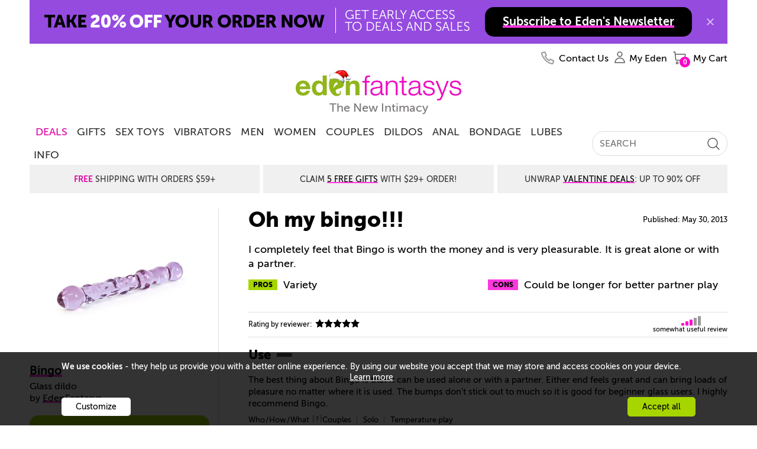

--- FILE ---
content_type: text/html
request_url: https://www.edenfantasys.com/sex-toy-reviews/dildos/oh-my-bingo
body_size: 26955
content:
<!DOCTYPE html>
<!--[if IE]><![endif]-->
<html  lang="en">

<head>
<meta charset="utf-8" />
<link rel="preconnect" href="https://cdn4.edenfantasys.com">

<link rel="preload" href="https://cdn4.edenfantasys.com/fonts/museo-500/MuseoSans_500-webfont.woff2" as="font" type="font/woff2" crossorigin>
<link rel="preload" href="https://cdn4.edenfantasys.com/fonts/museo-700/MuseoSans_700-webfont.woff2" as="font" type="font/woff2" crossorigin>
<link rel="preload" href="https://cdn4.edenfantasys.com/fonts/museo-900/MuseoSans_900-webfont.woff2" as="font" type="font/woff2" crossorigin>
<link rel="preload" href="https://cdn4.edenfantasys.com/images/header/logos/edenfantasys-logo-hi.png" as="image">

<script>
    var dataLayer = dataLayer || [];
    dataLayer.push({
        'page': {
            'type': 'ReviewArticle',
            'visitType':'None',
            'presentationType': '',
            'page_unique_id': '336966'
        }
    });
</script><!--GTM container placeholder--><!-- GTM DataLayer --><script src="/Scripts/EFAppConfig.js.aspx"></script>
<!-- Google Tag Manager -->
<script>(function(w,d,s,l,i){w[l]=w[l]||[];w[l].push({'gtm.start':
new Date().getTime(),event:'gtm.js'});var f=d.getElementsByTagName(s)[0],
j=d.createElement(s),dl=l!='dataLayer'?'&l='+l:'';j.async=true;j.src=
'https://www.googletagmanager.com/gtm.js?id='+i+dl;f.parentNode.insertBefore(j,f);
})(window,document,'script','dataLayer','GTM-K3S6BK');</script>
<!-- End Google Tag Manager --><script>var efPreviousPageUrl = '';</script><script src="/Scripts/Tagging.min.js?v=1495548" defer ></script><script src="https://wjs.wurflcloud.com/wurfl.js" defer onload="typeof(WURFL) && dataLayer.push({'clientDevice':{'complete_device_name':WURFL.complete_device_name + (!WURFL.is_mobile ? typeof(gcdi) !== 'undefined' && gcdi(true) : ''), 'device_params':typeof(gcdi) !== 'undefined' ? gcdi() : ''}});" onerror="dataLayer.push({'clientDevice':{'complete_device_name': '', 'error' : 'WURFL lib loading failed'}});"></script>
<meta name="viewport" content="width=device-width" />
<link href="https://cdn1.edenfantasys.com/css.ashx?s=198_600_lzl_egg_cmnb64_612_eftp_105_485_540_ul_ullb_536_auth_434_78_bknds_608_subspop_accmgr_sh_ccpa_611_ftr-lyt&amp;v=14912701.356" rel="stylesheet" type="text/css"><!--[if lt IE 9]><link href="https://cdn1.edenfantasys.com/css.ashx?s=105ie&amp;v=14912701.356" rel="stylesheet" type="text/css" ><![endif]--><!--[if lt IE 8]><link href="https://cdn1.edenfantasys.com/css.ashx?s=486_540ie_ulie_ullbie_bkndsie_609_ftr-ie&amp;v=14912701.356" rel="stylesheet" type="text/css" ><![endif]-->
<link href="https://cdn1.edenfantasys.com/css.ashx?s=[base64]&amp;v=14912701.356238" rel="stylesheet" type="text/css"><!--[if lt IE 8]><link href="https://cdn1.edenfantasys.com/css.ashx?s=599_cmntsie_186_smlsie_ml441_457ie_229_ppie494&amp;v=14912701.356238" rel="stylesheet" type="text/css" ><![endif]--><!--[if IE]><link href="https://cdn1.edenfantasys.com/css.ashx?s=332_337_75a&amp;v=14912701.356238" rel="stylesheet" type="text/css" ><![endif]--><!--[if lte IE 7]><link href="https://cdn1.edenfantasys.com/css.ashx?s=113_smlsmhtml&amp;v=14912701.356238" rel="stylesheet" type="text/css" ><![endif]--><!--[if IE 6]><link href="https://cdn1.edenfantasys.com/css.ashx?s=187&amp;v=14912701.356238" rel="stylesheet" type="text/css" ><![endif]--><!--[if lte IE 8]><link href="https://cdn1.edenfantasys.com/css.ashx?s=247&amp;v=14912701.356238" rel="stylesheet" type="text/css" ><![endif]-->    
<title>Bingo - Double ended dildos | Review by Tinkerbellm3</title>
<meta name="description" 
    content="Sex Toys &amp; Reviews: Double ended dildo - Bingo review by Tinkerbellm3">







<meta name="SKYPE_TOOLBAR" content="SKYPE_TOOLBAR_PARSER_COMPATIBLE" />
<link rel="shortcut icon" href="https://cdn4.edenfantasys.com/favicon.ico" type="image/x-icon">
<link rel="apple-touch-icon" sizes="72x72" href="https://cdn4.edenfantasys.com/images/ef-logo-72x72.png" />
<link rel="apple-touch-icon" sizes="114x114" href="https://cdn4.edenfantasys.com/images/ef-logo-114x114.png" />

<link rel="alternate" 
    title="Sex Toy reviews by real people" href="https://www.edenfantasys.com/RSS_Reviews.aspx" type="application/rss+xml">



<link rel="canonical" href="https://www.edenfantasys.com/sex-toy-reviews/dildos/oh-my-bingo">




<style>
    @font-face {
        font-family: 'Museo Sans Cyrl';
        font-weight: 500;
        font-style: normal;
        src:url('https://cdn4.edenfantasys.com/fonts/museo-500/MuseoSans_500-webfont.woff2') format('woff2'),
            url('https://cdn4.edenfantasys.com/fonts/museo-500/MuseoSans_500-webfont.woff') format('woff');
        font-display: swap;
    }

    @font-face {
        font-family: 'Museo Sans Cyrl';
        font-weight: 700;
        font-style: normal;
        src:url('https://cdn4.edenfantasys.com/fonts/museo-700/MuseoSans_700-webfont.woff2') format('woff2'),
            url('https://cdn4.edenfantasys.com/fonts/museo-700/MuseoSans_700-webfont.woff') format('woff');
        font-display: swap;
    }

    @font-face {
        font-family: 'Museo Sans Cyrl';
        font-weight: 900;
        font-style: normal;
        src:url('https://cdn4.edenfantasys.com/fonts/museo-900/MuseoSans_900-webfont.woff2') format('woff2'),
            url('https://cdn4.edenfantasys.com/fonts/museo-900/MuseoSans_900-webfont.woff') format('woff');
        font-display: swap;
    }
</style>
<script>window['efCustomfonts'] = ['Museo Sans Cyrl'];</script>
<!--[if lt IE 9]>
    <script src="/scripts/libs/html5shiv.js"></script>
    <script>var _efShP = 'https://cdn1.edenfantasys.com/css.ashx?s=';</script>
    <script src="/Scripts/libs/rem.min.js"></script>
<![endif]-->
<script src='/Scripts/Handler/jsget.ashx?i=cnf&amp;v=14912701430'></script><script src='/Scripts/Handler/jsget.ashx?i=[base64]&amp;v=14912701430'></script>

<script src='/Scripts/Handler/jsget.ashx?i=smls&amp;v=149127012413'></script><script src='/Scripts/Handler/jsget.ashx?i=[base64]&amp;v=149127012413'></script>
<script>
    !function () { var e, s, t, o = function (e) { try { var s = window[e], t = "__storage_test__"; return s.setItem(t, t), s.removeItem(t), !0 } catch (e) { return e instanceof DOMException && (22 === e.code || 1014 === e.code || "QuotaExceededError" === e.name || "NS_ERROR_DOM_QUOTA_REACHED" === e.name) && 0 !== s.length } }("sessionStorage"), a = document.documentElement, n = a.style; "" == n.webkitFlexWrap || "" == n.msFlexWrap || "" == n.flexWrap || (a.className = a.className + "no-flex"), o && sessionStorage.fontsReady && (a.className = a.className + " wf-active"), o && sessionStorage.NewsletterSubscriptionPopup && (a.className = a.className + " subscriptionPopupHidden"), window.WebFontConfig = { custom: { families: ["Museo Sans Cyrl"] }, active: function () { o && (sessionStorage.fontsReady = !0) }, timeout: 2e3 }, s = (e = document).createElement("script"), t = e.scripts[0], s.src = "https://ajax.googleapis.com/ajax/libs/webfont/1.6.16/webfont.js", t.parentNode.insertBefore(s, t) }();
</script>

</head>



<body class="">
<!-- Google Tag Manager -->
<noscript><iframe src="https://www.googletagmanager.com/ns.html?id=GTM-K3S6BK"
height="0" width="0" style="display:none;visibility:hidden" aria-hidden="true" title="Google Tag Manager"></iframe></noscript>
<!-- End Google Tag Manager -->

<div class="microdata-wrap" itemscope itemtype='https://schema.org/WebPage'>
    <div class="skip-wrap" role="navigation" aria-label="accessibility">
        <a class="skip-link" href="#main"><strong class="skip-link-title">Skip to main content</strong></a>
    </div>
    <div class="affilate-panel cc" id="affiliatePanel"></div>
    <div class="page page-cont">

<header class="site-header">

    

    
        <div class="branding">
            <a href="https://www.edenfantasys.com/" rel="home" class="brand-home">
                <img src="https://cdn4.edenfantasys.com/images/header/logos/edenfantasys-logo-hi.png" class="brand-logo" width="280" height="48" alt="EdenFantasys Sex Store" loading="eager" />
            </a>
            <strong class="brand-moto">The New Intimacy</strong>
        </div>
    

    <nav class="nav-bar" aria-label="primary">
        <div class="nav-group">
            <div class="nav-bar-box">
                <div class="nav-bar-inner-wrap">
                    <div class="nav-bar-inner">
                        <a href="https://www.edenfantasys.com/" rel="home" class="brand-logo-compact">
                            <span class="sr-only">&larr; Back to the homepage</span>
                        </a>
                        <div id="navWrap" class="hidden"></div>
                        <ul class="main-nav">

    <li class="main-nav-item  first-item ">
        <a href="/sale-and-deals" class="nav-item-link highlighted-nav-item">DEALS</a>
                <div class="nav-menu-item-cont" style="opacity: 1;">
                    <div class="nav-item-details">
                            <a class="nav-item-url " href="/new-year-sale">Extended New Year Deals</a>
                            <a class="nav-item-url " href="/coupon-codes">Coupons</a>
                            <a class="nav-item-url " href="/toy-sale/">Sitewide Sale - Up To 80% Off</a>
                    </div>
                </div>
            <span class="tab-arrow-ico"></span>
    </li>
    <li class="main-nav-item   ">
        <a href="/sexy-gifts" class="nav-item-link ">Gifts</a>
    </li>
    <li class="main-nav-item   ">
        <a href="/all-sex-toys/" class="nav-item-link ">Sex Toys</a>
                <div class="nav-menu-item-cont columns-3" style="opacity: 1;">
                    <div class="nav-item-details columned">
                            <div class="nav-part">
                                <strong class="nav-part-title hdi"></strong>
                                    <a class="nav-item-url " href="/sex-toys-bestsellers">Bestsellers</a>
                                    <a class="nav-item-url " href="/beginner-sex-toys">Beginners</a>
                                    <a class="nav-item-url " href="/new-arrivals-sex-toys">New Toys</a>
                                    <a class="nav-item-url " href="/vibrators/">Vibrators</a>
                                    <a class="nav-item-url " href="/sex-machines/">Sex Machines</a>
                            </div>
                            <div class="nav-part">
                                <strong class="nav-part-title hdi"></strong>
                                    <a class="nav-item-url " href="/womens-sex-toys/">Sex Toys for Women</a>
                                    <a class="nav-item-url " href="/male-sex-toys/">Sex Toys for Men </a>
                                    <a class="nav-item-url " href="/sex-toys-for-couples/">Sex Toys for Couples</a>
                                    <a class="nav-item-url " href="/dildos/">Dildos</a>
                                    <a class="nav-item-url " href="/anal-toys/">Anal Toys</a>
                            </div>
                            <div class="nav-part">
                                <strong class="nav-part-title hdi"></strong>
                                    <a class="nav-item-url " href="/bdsm-toys/">BDSM toys</a>
                                    <a class="nav-item-url " href="/strap-ons/">Strap Ons</a>
                                    <a class="nav-item-url " href="/sex-lubes/">Sex lubes</a>
                                    <a class="nav-item-url see-all-nav-item" href="/all-sex-toys/">All Sex Toys</a>
                            </div>
                    </div>
                </div>
            <span class="tab-arrow-ico"></span>
    </li>
    <li class="main-nav-item   ">
        <a href="/vibrators/" class="nav-item-link ">Vibrators</a>
                <div class="nav-menu-item-cont columns-3" style="opacity: 1;">
                    <div class="nav-item-details columned">
                            <div class="nav-part">
                                <strong class="nav-part-title hdi"></strong>
                                    <a class="nav-item-url " href="/vibrators/bestsellers/">Best vibrators</a>
                                    <a class="nav-item-url " href="/vibrators/rose-vibrators/">Rose Toys</a>
                                    <a class="nav-item-url " href="/vibrators/rabbit-vibrators/">Rabbit vibrators</a>
                                    <a class="nav-item-url " href="/vibrators/bullet-vibrators/">Bullet vibrators</a>
                                    <a class="nav-item-url " href="/vibrators/remote-control-vibrators/">Remote control vibrators</a>
                                    <a class="nav-item-url " href="/vibrators/vibrating-dildos/">Vibrating dildos</a>
                                    <a class="nav-item-url " href="/vibrators/wand-vibrators/">Wand vibrators</a>
                            </div>
                            <div class="nav-part">
                                <strong class="nav-part-title hdi"></strong>
                                    <a class="nav-item-url " href="/vibrators/g-spot-vibrators/">G-spot vibrators</a>
                                    <a class="nav-item-url " href="/vibrators/clit-vibrators/">Clit vibrators</a>
                                    <a class="nav-item-url " href="/vibrators/finger-vibrators/">Finger vibrators</a>
                                    <a class="nav-item-url " href="/vibrators/app-controlled-vibrators/">Long distance vibrators</a>
                                    <a class="nav-item-url " href="/vibrators/panty-vibrators/">Panty vibrators</a>
                                    <a class="nav-item-url " href="/vibrators/thrusting-vibrators/">Thrusting vibrators</a>
                                    <a class="nav-item-url " href="/vibrators/tongue-vibrators/">Tongue vibrators</a>
                            </div>
                            <div class="nav-part">
                                <strong class="nav-part-title hdi"></strong>
                                    <a class="nav-item-url " href="/vibrators/small-vibrators/">Small vibrators</a>
                                    <a class="nav-item-url " href="/vibrators/couples-vibrators/">Couples&#39; vibrators</a>
                                    <a class="nav-item-url " href="/vibrators/extra-large-vibrators/">Big vibrators</a>
                                    <a class="nav-item-url " href="/vibrators/vibrator-sets/">Vibrator sets</a>
                                    <a class="nav-item-url see-all-nav-item" href="/vibrators/">All vibrators</a>
                            </div>
                    </div>
                </div>
            <span class="tab-arrow-ico"></span>
    </li>
    <li class="main-nav-item   ">
        <a href="/male-sex-toys/" class="nav-item-link ">Men</a>
                <div class="nav-menu-item-cont columns-2" style="opacity: 1;">
                    <div class="nav-item-details columned">
                            <div class="nav-part">
                                <strong class="nav-part-title hdi"></strong>
                                    <a class="nav-item-url " href="/sex-toys-for-men/bestsellers/">Best Male Sex Toys</a>
                                    <a class="nav-item-url " href="/male-sex-toys/pocket-pussies/">Pocket pussies</a>
                                    <a class="nav-item-url " href="/male-sex-toys/cock-rings/">Cock Rings</a>
                                    <a class="nav-item-url " href="/male-sex-toys/penis-pumps/">Penis pumps</a>
                                    <a class="nav-item-url " href="/male-sex-toys/male-masturbators/">Male masturbators</a>
                                    <a class="nav-item-url " href="/male-sex-toys/prostate-massagers/">Prostate massagers</a>
                                    <a class="nav-item-url " href="/male-sex-toys/penis-extenders-and-sleeves/">Penis extenders and sleeves</a>
                                    <a class="nav-item-url " href="/male-sex-toys/vibrating-cock-rings/">Vibrating Cock Rings</a>
                            </div>
                            <div class="nav-part">
                                <strong class="nav-part-title hdi"></strong>
                                    <a class="nav-item-url " href="/male-sex-toys/blowjob-machines/">Blowjob machines</a>
                                    <a class="nav-item-url " href="/male-sex-toys/male-vibrators/">Male vibrators</a>
                                    <a class="nav-item-url " href="/male-sex-toys/lubricants-for-men/">Lubricants for men</a>
                                    <a class="nav-item-url " href="/male-sex-toys/anal-toys-for-men/">Anal Toys For Men</a>
                                    <a class="nav-item-url " href="/male-sex-toys/hands-free-masturbators/">Hands free masturbators</a>
                                    <a class="nav-item-url " href="/male-sex-toys/sex-toy-kits-for-men/">Sex Toy Kits For Men</a>
                                    <a class="nav-item-url see-all-nav-item" href="/male-sex-toys/">All Male Sex Toys</a>
                            </div>
                    </div>
                </div>
            <span class="tab-arrow-ico"></span>
    </li>
    <li class="main-nav-item   ">
        <a href="/womens-sex-toys/" class="nav-item-link ">Women</a>
                <div class="nav-menu-item-cont columns-2" style="opacity: 1;">
                    <div class="nav-item-details columned">
                            <div class="nav-part">
                                <strong class="nav-part-title hdi"></strong>
                                    <a class="nav-item-url " href="/sex-toys-for-women/bestsellers/">Best sex toys for women</a>
                                    <a class="nav-item-url " href="/womens-sex-toys/nipple-toys/">Nipple clamps and pumps</a>
                                    <a class="nav-item-url " href="/womens-sex-toys/ben-wa-balls/">Ben-wa Balls</a>
                                    <a class="nav-item-url " href="/womens-sex-toys/rabbit-vibrators/">Rabbit Vibrators</a>
                                    <a class="nav-item-url " href="/womens-sex-toys/clit-suckers/">Clit Suckers</a>
                                    <a class="nav-item-url " href="/womens-sex-toys/pussy-pumps/">Clit pumps</a>
                                    <a class="nav-item-url " href="/womens-sex-toys/clit-vibrators/">Clit Vibrators</a>
                            </div>
                            <div class="nav-part">
                                <strong class="nav-part-title hdi"></strong>
                                    <a class="nav-item-url " href="/womens-sex-toys/lubricants-for-women/">Lubricants for women</a>
                                    <a class="nav-item-url " href="/womens-sex-toys/panty-vibrators/">Panty vibrators</a>
                                    <a class="nav-item-url " href="/womens-sex-toys/g-spot-toys/">G-spot Toys</a>
                                    <a class="nav-item-url " href="/womens-sex-toys/best-toys-for-squirting/">Best toys for squirting</a>
                                    <a class="nav-item-url " href="/womens-sex-toys/grinding/">Grinding sex toys</a>
                                    <a class="nav-item-url " href="/womens-sex-toys/sex-toy-kits-for-women/">Sex toy kits for women</a>
                                    <a class="nav-item-url see-all-nav-item" href="/womens-sex-toys/">All sex toys for women</a>
                            </div>
                    </div>
                </div>
            <span class="tab-arrow-ico"></span>
    </li>
    <li class="main-nav-item   ">
        <a href="/sex-toys-for-couples/" class="nav-item-link ">Couples</a>
                <div class="nav-menu-item-cont columns-2" style="opacity: 1;">
                    <div class="nav-item-details columned">
                            <div class="nav-part">
                                <strong class="nav-part-title hdi"></strong>
                                    <a class="nav-item-url " href="/strap-ons/">Strap ons</a>
                                    <a class="nav-item-url " href="/sex-toys-for-couples/sex-furniture/">Sex furniture</a>
                                    <a class="nav-item-url " href="/sex-toys-for-couples/for-public-play/">Remote control vibrators</a>
                                    <a class="nav-item-url " href="/sex-toys-for-couples/vibrating-cock-rings/">Vibrating cock rings</a>
                                    <a class="nav-item-url " href="/sex-toys-for-couples/bdsm-toys/">BDSM toys</a>
                                    <a class="nav-item-url " href="/sex-toys-for-couples/long-distance-sex-toys/">Long distance sex toys</a>
                            </div>
                            <div class="nav-part">
                                <strong class="nav-part-title hdi"></strong>
                                    <a class="nav-item-url " href="/sex-toys-for-couples/couples-vibrators/">Couples&#39; vibrators</a>
                                    <a class="nav-item-url " href="/sex-toys-for-couples/anal-toys-for-couples/">Anal toys for couples</a>
                                    <a class="nav-item-url " href="/sex-toys-for-couples/sex-toy-kits-for-couples/">Sex toy kits for couples</a>
                                    <a class="nav-item-url " href="/sex-toys-for-couples/toys-for-threesome/">Toys for threesome</a>
                                    <a class="nav-item-url " href="/sex-toys-for-couples/erection-toys/">Rings &amp; sleeves</a>
                                    <a class="nav-item-url see-all-nav-item" href="/sex-toys-for-couples/">All Sex Toys For Couples</a>
                            </div>
                    </div>
                </div>
            <span class="tab-arrow-ico"></span>
    </li>
    <li class="main-nav-item   ">
        <a href="/dildos/" class="nav-item-link ">Dildos</a>
                <div class="nav-menu-item-cont columns-2" style="opacity: 1;">
                    <div class="nav-item-details columned">
                            <div class="nav-part">
                                <strong class="nav-part-title hdi"></strong>
                                    <a class="nav-item-url " href="/dildos/bestsellers/">Best dildos</a>
                                    <a class="nav-item-url " href="/dildos/monster-dildos/">Fantasy dildos</a>
                                    <a class="nav-item-url " href="/dildos/realistic-dildos/">Realistic dildos</a>
                                    <a class="nav-item-url " href="/anal-toys/anal-dildos/">Anal Dildos</a>
                                    <a class="nav-item-url " href="/vibrators/thrusting-vibrators/">Thrusting dildos</a>
                                    <a class="nav-item-url " href="/dildos/double-dildos/">Double dildos</a>
                                    <a class="nav-item-url " href="/dildos/vibrating-dildos">Vibrating dildos</a>
                            </div>
                            <div class="nav-part">
                                <strong class="nav-part-title hdi"></strong>
                                    <a class="nav-item-url " href="/dildos/huge-dildos">Huge dildos</a>
                                    <a class="nav-item-url " href="/dildos/glass-dildos/">Glass Dildos</a>
                                    <a class="nav-item-url " href="/dildos/strap-on-dildos/">Strap On Dildos</a>
                                    <a class="nav-item-url " href="/dildos/suction-cup-dildos">Suction cup dildos</a>
                                    <a class="nav-item-url " href="/dildos/g-spot-dildos/">G spot dildos</a>
                                    <a class="nav-item-url see-all-nav-item" href="/dildos/">All dildos</a>
                            </div>
                    </div>
                </div>
            <span class="tab-arrow-ico"></span>
    </li>
    <li class="main-nav-item   ">
        <a href="/anal-toys/" class="nav-item-link ">Anal</a>
                <div class="nav-menu-item-cont columns-2" style="opacity: 1;">
                    <div class="nav-item-details columned">
                            <div class="nav-part">
                                <strong class="nav-part-title hdi"></strong>
                                    <a class="nav-item-url " href="/anal-toys/bestsellers">Best anal toys</a>
                                    <a class="nav-item-url " href="/anal-toys/butt-plugs/">Butt plugs</a>
                                    <a class="nav-item-url " href="/anal-toys/anal-beads/">Anal beads</a>
                                    <a class="nav-item-url " href="/male-sex-toys/prostate-massagers/">Prostate massagers</a>
                                    <a class="nav-item-url " href="/anal-toys/anal-dildos/">Anal dildos</a>
                                    <a class="nav-item-url " href="/anal-toys/anal-douche/">Anal douches</a>
                            </div>
                            <div class="nav-part">
                                <strong class="nav-part-title hdi"></strong>
                                    <a class="nav-item-url " href="/anal-toys/anal-lubes/">Anal lubes</a>
                                    <a class="nav-item-url " href="/anal-toys/anal-vibrators">Anal vibrators</a>
                                    <a class="nav-item-url " href="/male-sex-toys/anal-toys-for-men/">Anal toys for men</a>
                                    <a class="nav-item-url " href="/anal-toys/double-penetration-toys/">Double penetration toys</a>
                                    <a class="nav-item-url see-all-nav-item" href="/anal-toys/">All anal toys</a>
                            </div>
                    </div>
                </div>
            <span class="tab-arrow-ico"></span>
    </li>
    <li class="main-nav-item   ">
        <a href="/bdsm-toys/" class="nav-item-link ">Bondage</a>
                <div class="nav-menu-item-cont columns-2" style="opacity: 1;">
                    <div class="nav-item-details columned">
                            <div class="nav-part">
                                <strong class="nav-part-title hdi"></strong>
                                    <a class="nav-item-url " href="/bondage-and-fetish/bestsellers">Best bondage toys</a>
                                    <a class="nav-item-url " href="/bdsm-toys/bondage-gear/">Handcuffs And Restraints</a>
                                    <a class="nav-item-url " href="/bdsm-toys/bdsm-spanking/">Floggers And Paddles</a>
                                    <a class="nav-item-url " href="/sex-machines/">Sex machines</a>
                                    <a class="nav-item-url " href="/bdsm-toys/nipple-clamps/">Nipple clamps</a>
                            </div>
                            <div class="nav-part">
                                <strong class="nav-part-title hdi"></strong>
                                    <a class="nav-item-url " href="/bdsm-toys/ball-gags/">Blindfolds And Gags</a>
                                    <a class="nav-item-url " href="/bdsm-toys/sex-furniture/">Sex Furniture and Swings</a>
                                    <a class="nav-item-url " href="/strap-ons/">Strap Ons</a>
                                    <a class="nav-item-url " href="/bdsm-toys/electro-sex-toys/">Electro sex toys</a>
                                    <a class="nav-item-url see-all-nav-item" href="/bdsm-toys/">All Bedroom Bondage</a>
                            </div>
                    </div>
                </div>
            <span class="tab-arrow-ico"></span>
    </li>
    <li class="main-nav-item   ">
        <a href="/sex-lubes/" class="nav-item-link ">Lubes</a>
                <div class="nav-menu-item-cont" style="opacity: 1;">
                    <div class="nav-item-details">
                            <a class="nav-item-url " href="/sex-lubes/">Sex lubes</a>
                            <a class="nav-item-url " href="/sex-toy-care/">Sex toys care</a>
                    </div>
                </div>
            <span class="tab-arrow-ico"></span>
    </li>
    <li class="main-nav-item   last-item">
        <a href="/info/sexuality-articles" class="nav-item-link ">Info</a>
                <div class="nav-menu-item-cont columns-2" style="opacity: 1;">
                    <div class="nav-item-details columned">
                            <div class="nav-part">
                                <strong class="nav-part-title hdi"></strong>
                                    <a class="nav-item-url " href="/sex-forum/">Community</a>
                                    <a class="nav-item-url " href="/sex-toy-reviews/">Sex Toy Reviews</a>
                                    <a class="nav-item-url " href="/get-inspired/all-articles">Get inspired</a>
                                    <a class="nav-item-url " href="/info/sexuality-articles">Sex Toy Guides</a>
                            </div>
                            <div class="nav-part">
                                <strong class="nav-part-title hdi"></strong>
                                    <a class="nav-item-url " href="/ask-eden-sex-therapist">Ask a Sex Expert</a>
                                    <a class="nav-item-url " href="/sex-fantasy/">Sex fantasies</a>
                                    <a class="nav-item-url " href="/sexis/">Sexis magazine</a>
                                    <a class="nav-item-url " href="/sex-toys-recycling">Sex Toys Recycling</a>
                            </div>
                    </div>
                </div>
            <span class="tab-arrow-ico"></span>
    </li>
</ul>

<input type="hidden" class="jqMenuActiveTabId" value="1"/>
                        <div class="search-bar">
                            
<form class="global-search-form" role="search" action="/Search.aspx" method="post">
    <input type="hidden" id="hdnQuerySourceType" name="hdnQuerySourceType" value="" >
    <div class="global-search-form-wrapper">
        <label for="inputHeaderSearch" class="sr-only">Search term</label>
        <a class="btn-order-status" href="https://www.edenfantasys.com/Orders/Search.aspx">
            Order Status
        </a>
        <input class="q-field" id="inputHeaderSearch" placeholder='SEARCH' type="text" name="Q" value="" maxlength="99" autocomplete="off"/>
        <input id="searchType" type="hidden" name="ST" value="1" />
        <button class="close-form-btn" type="button" aria-label="Clear Search"></button>
        <input class="search-btn" type="image" src="[data-uri]" alt="Search EdenFantasys" />
    </div>
</form>
                        </div>
                    </div>
                </div>
                <div id="userNavigationBar" class="user-bar" aria-label="User navigation">
                    <ul class="user-bar-items">
                        <li id="contactUsUserBar" class="user-bar-item user-bar-item-contacts na">
                            <a class="user-action-item" href="/contact-us/">
                                <span class="user-action-title">Contact Us</span>
                            </a>
                        </li>
                        <li id="viewedProductsUserBar" class="user-bar-item user-bar-item-viewed jsHasdropdown na">
                            <div class="user-action-item">
                                <span class="user-action-title">Viewed</span>
                                <span class="user-action-value">(<span id="viewedprodQnty">0</span>)</span>
                                <span class="tab-arrow-ico"></span>
                            </div>
                        </li>
                        <li id="comparisonUserBar" class="user-bar-item user-bar-item-compare na">
                            <a href="/ProductComparison.aspx" class="user-action-item">
                                <span class="user-action-title">Compare</span>
                                <span class="user-action-value">(<span id="prodCompQnty">0</span>)</span>
                            </a>
                        </li>
                        <li id="wishlistUserBar" class="user-bar-item user-bar-item-wish-list na jsHasdropdown">
                            <div class="user-action-item">
                                <span class="user-action-title">Wishlist</span>
                                <span class="user-action-value">(<span id="sessionWishlistItemsCount">0</span>)</span>
                                <span class="tab-arrow-ico"></span>
                            </div>
                        </li>
                        <li class="user-bar-item no-ico user-bar-item-account">
                            <div class="account-action-item">
                                <div class="login_button_cnt load_options_on_demand my-eden">
                                    <span class="user-avatar user-action-icon" id="currentUserAvatar"></span>
                                    <span class="user-action-title">My Eden</span>
                                    <span class="tab-arrow-ico"></span>
                                </div>
                                <div class="user-bar-item-extra">
                                    <div class="customer-login-tab"></div>
                                </div>
                                <span class="tab-arrow-ico"></span>
                            </div>
                        </li>
                        <li class="user-bar-item user-bar-item-cart">
                            <a href="/Checkout/Cart.aspx" class="user-action-item">
                                
                                    <span class="user-action-title">My Cart</span>
                                    <span class="user-action-value">(<span id="prod_amount">0</span>)</span>
                                    <span class="tab-arrow-ico"></span>
                                
                            </a>
                        </li>
                    </ul>
                    <div class="dropdowns-container" id="userActionPopupContainer"></div>
                </div>
            </div>
        </div>
    </nav>

    <div class="global-promotions">
        
            <div class="dynamicCtrl top-media-inner"
                data-ctrltype="mc"
                data-dynamicparams='{"mctid":2356}'>
            </div>
        
    </div>
    
        <div class="hidden">
            <style>.deal-product .deal-product__photo{position:relative}.product-shopping-ctrls-inner .shopping-cart-sale-tip{font-size:2rem!important}.promo-cont-shadow{box-shadow:none}a:active{outline:0}.addToCartBigFantasyBasketKitParent .promo-cart-button.disabled_cart_button::after,.addToCartBigFantasyBasketKitParent .promo-cart-button.item_addtocart::after{font-size:20px}.limited-offers .large-prod-card{margin-top:20px}.text-part-val{margin-bottom:10px}.on-site-grid__section--bg .article-card-wrap,.on-site-grid__section--bg .listing-card-wrap,.on-site-grid__section:nth-child(even) .article-card-wrap,.on-site-grid__section:nth-child(even) .listing-card-wrap{mix-blend-mode:multiply}.hp-offer .main-promo-url video{position:absolute;top:0;left:0;right:0;bottom:0;max-width:100%}.prod-card .prod-card__middle--two-assets .prod-card__asset{max-height:250px}.article-card{mix-blend-mode:multiply}.citate-url,a.citate-url:visited{color:#000}.on-site-grid__col:only-child .single-coupon{position:relative}.grid-item-type-b .product-photo{max-width:100%;height:auto}.product-video-wrap .product-video{max-width:100%}.article-card__url,.listing-card--visual .listing-card__title,.listing-card__url{letter-spacing:-1px}.on-site-grid__section.dark-grey-block{background-color:#1e1c1c}.dark-grey-block .prod-card__asset img{mix-blend-mode:normal}.product-grid-item .product-video{object-fit:contain}.product-grid{margin-top:unset}.presentation-group-a{border:unset}body:not(.mobile-site) .wrap-listings{margin-top:0!important}.related-assemblies:has(.prod-coupon) .related-assembly__visual{height:310px}.prod-card .video:fullscreen{mix-blend-mode:normal}.page-filters{z-index:10}.f-a-q-card .url:has(.ugc-box__pic),.q-a-card .url:has(.ugc-box__pic){text-decoration:none}.b-recent-reviews .review .vrom-be-box .vroombee-val,.feeds-list .other-criterions .vroombee-val,.product-info-bubble .bee-rating b,.product-info-bubble .vroom-rating b,.rating-bee,.rating-vroom,.review-marks .mark b,.review_properties .reVroomBeeBaseCont .vroombee-val{text-transform:none}body:not(.mobile-site) .block-type_burgershort .on-site-grid__row{display:flex;justify-content:center}.product-related-assemblies-cont{padding-left:4px}
.badge:has(#greviewsBadge){display: block;min-height: 40px;}
#greviewsBadge { position: absolute; right:0;    bottom: -24px;}body:has(.block-type_burgershort) .cont_contwrap {margin-top: 0} html:has(.dmthm) .prod-card__asset-visuals .slick-dots li.slick-active button { background-color: #3bfb6c;}.block-nav-arrow {align-items: center;}.brand-home{display:block;position:relative}.branding .brand-logo{visibility:hidden}.brand-home::after{position:absolute;content:' ';top:-6px;bottom:0;left:0;right:0;background:url(https://cdn5.edenfantasys.com/assets/content/68d67402d9d711f0acacb0d03fcbfbdc) no-repeat;background-size:280px 53px}</style><div class="shipping-title-headline">Super Sale: Save Up To<a class="shipping-title__highlight" href="/toy-sale/">85% Sitewide</a></div>
        </div>
    
</header>

<main id="main" class="site-content">

<script>
	var ProdPage = {data: {pid : 41208}};
	var VariationNumberOfViews = 3; 
</script>


	<script>
		var productPresentation = 'Default';
		var currPID = 41208;
		var variations_data = new Array(
			{pid: 41208, code: 'SGD166'}
		);
	</script>

<div class="rev_cont_block cc hreview-box" itemscope="itemscope" itemtype="https://schema.org/Review" >
    <link itemprop="mainEntityOfPage" href="https://www.edenfantasys.com/sex-toy-reviews/dildos/oh-my-bingo" />

    <div class="rev_cont">
        <div class="review-page cc">
            <div class="product-overview">
                <div class="item-reviewed" itemprop="itemReviewed" itemscope="itemscope" itemtype="https://schema.org/Product">
                    <div class="product-details">
                        <a itemprop="url" href="https://www.edenfantasys.com/dildos/glass-steel-ceramic-sex-toys/bingo"><img src="https://cdn2.edenfantasys.com/pi/SGD166.jpg" class="product-photo" itemprop="image" width="250" height="250" loading="lazy" alt="Bingo - sex toy" /></a>
                        

    <strong class="product-name">
       <a itemprop="url" href="https://www.edenfantasys.com/dildos/glass-steel-ceramic-sex-toys/bingo">
            <span itemprop="name">Bingo</span>
        </a>
    </strong>
   
       <p class="product-category">
        <span class="item-category" itemprop="category">Glass dildo </span>
            <br>by 
            <span class="brand" itemprop="manufacturer brand" itemscope="itemscope" itemtype="https://schema.org/Organization">
                <a class="item-manufacturer url" itemprop="url" href="https://www.edenfantasys.com/sex-community/companies/edenfantasys/">
                    <span itemprop="name">EdenFantasys</span>
                </a>
            </span>
           <meta itemprop="sku" content="SGD166" />
        </p>
    

                    </div>
                    <div id="purchaseDetails"></div>
                </div>

            
            
<div class="other-reviews related-reviews">
	<strong class="reviews-header">
        <a class="reviews-url" href="https://www.edenfantasys.com/sex-toy-reviews/dildos/bingo-reviews">Other Bingo reviews</a>
    </strong>
	
		<div class="block-inner">
			<ul>
		
			<li class="related-review">
				<div class="review-meta">
					<a class="review-title" href="https://www.edenfantasys.com/sex-toy-reviews/dildos/bingo2">Bingo!</a>
					<span class="reviewer-box">by <span class="reviewer">Breas</span></span>	
				</div>
				<div class="item-rating">
                    <div class="rating-stairs score-5">
                        <span class="rating-stairs_score rating-stairs_score--1"></span>
                        <span class="rating-stairs_score rating-stairs_score--2"></span>
                        <span class="rating-stairs_score rating-stairs_score--3"></span>
                        <span class="rating-stairs_score rating-stairs_score--4"></span>
                        <span class="rating-stairs_score rating-stairs_score--5"></span>
                    </div>
				</div>																													
			</li>
		
			<li class="related-review">
				<div class="review-meta">
					<a class="review-title" href="https://www.edenfantasys.com/sex-toy-reviews/dildos/they-named-this-one-bingo-for-a-reason">They named this one Bingo for a reason!</a>
					<span class="reviewer-box">by <span class="reviewer">SimpleHedonist</span></span>	
				</div>
				<div class="item-rating">
                    <div class="rating-stairs score-5">
                        <span class="rating-stairs_score rating-stairs_score--1"></span>
                        <span class="rating-stairs_score rating-stairs_score--2"></span>
                        <span class="rating-stairs_score rating-stairs_score--3"></span>
                        <span class="rating-stairs_score rating-stairs_score--4"></span>
                        <span class="rating-stairs_score rating-stairs_score--5"></span>
                    </div>
				</div>																													
			</li>
		
			<li class="related-review">
				<div class="review-meta">
					<a class="review-title" href="https://www.edenfantasys.com/sex-toy-reviews/dildos/b-i-n-g-ooooooooo">B I N G...oooooOOOO!</a>
					<span class="reviewer-box">by <span class="reviewer">shorejen9</span></span>	
				</div>
				<div class="item-rating">
                    <div class="rating-stairs score-4">
                        <span class="rating-stairs_score rating-stairs_score--1"></span>
                        <span class="rating-stairs_score rating-stairs_score--2"></span>
                        <span class="rating-stairs_score rating-stairs_score--3"></span>
                        <span class="rating-stairs_score rating-stairs_score--4"></span>
                        <span class="rating-stairs_score rating-stairs_score--5"></span>
                    </div>
				</div>																													
			</li>
		
			<li class="related-review">
				<div class="review-meta">
					<a class="review-title" href="https://www.edenfantasys.com/sex-toy-reviews/dildos/size-doesn-t-matter">Size doesn&#39;t matter</a>
					<span class="reviewer-box">by <span class="reviewer">KDO</span></span>	
				</div>
				<div class="item-rating">
                    <div class="rating-stairs score-4">
                        <span class="rating-stairs_score rating-stairs_score--1"></span>
                        <span class="rating-stairs_score rating-stairs_score--2"></span>
                        <span class="rating-stairs_score rating-stairs_score--3"></span>
                        <span class="rating-stairs_score rating-stairs_score--4"></span>
                        <span class="rating-stairs_score rating-stairs_score--5"></span>
                    </div>
				</div>																													
			</li>
		
			<li class="related-review">
				<div class="review-meta">
					<a class="review-title" href="https://www.edenfantasys.com/sex-toy-reviews/dildos/a-glass-wonder-stick">A Glass Wonder Stick!</a>
					<span class="reviewer-box">by <span class="reviewer">Missboomxo</span></span>	
				</div>
				<div class="item-rating">
                    <div class="rating-stairs score-4">
                        <span class="rating-stairs_score rating-stairs_score--1"></span>
                        <span class="rating-stairs_score rating-stairs_score--2"></span>
                        <span class="rating-stairs_score rating-stairs_score--3"></span>
                        <span class="rating-stairs_score rating-stairs_score--4"></span>
                        <span class="rating-stairs_score rating-stairs_score--5"></span>
                    </div>
				</div>																													
			</li>
		
			<li class="related-review">
				<div class="review-meta">
					<a class="review-title" href="https://www.edenfantasys.com/sex-toy-reviews/dildos/amazing-for-girl-girl-pleasure">Amazing for Girl/Girl Pleasure</a>
					<span class="reviewer-box">by <span class="reviewer">Iadoreyouu</span></span>	
				</div>
				<div class="item-rating">
                    <div class="rating-stairs score-3">
                        <span class="rating-stairs_score rating-stairs_score--1"></span>
                        <span class="rating-stairs_score rating-stairs_score--2"></span>
                        <span class="rating-stairs_score rating-stairs_score--3"></span>
                        <span class="rating-stairs_score rating-stairs_score--4"></span>
                        <span class="rating-stairs_score rating-stairs_score--5"></span>
                    </div>
				</div>																													
			</li>
		
			<li class="related-review last">
				<div class="review-meta">
					<a class="review-title" href="https://www.edenfantasys.com/sex-toy-reviews/dildos/my-naughty-purple-toy">My naughty purple toy</a>
					<span class="reviewer-box">by <span class="reviewer">Jill Zakszewski</span></span>	
				</div>
				<div class="item-rating">
                    <div class="rating-stairs score-0">
                        <span class="rating-stairs_score rating-stairs_score--1"></span>
                        <span class="rating-stairs_score rating-stairs_score--2"></span>
                        <span class="rating-stairs_score rating-stairs_score--3"></span>
                        <span class="rating-stairs_score rating-stairs_score--4"></span>
                        <span class="rating-stairs_score rating-stairs_score--5"></span>
                    </div>
				</div>																													
			</li>
		
			</ul>
		</div>	
		
	<ul class="review-actions">
		<li class="write-review">
		    <a class="review-title" href="https://www.edenfantasys.com/free-sex-toys/">Write your own review</a>       			    
		</li>
	</ul>
</div>


        </div>



        <!-- right column -->
            <div class="review-wrap">
                <div class="main_side_rev">
                <div class="review-head">
                    <h1 class="entry-title" itemprop="name headline">Oh my bingo!!!</h1>
                    <div class="summary" itemprop="description" >I completely feel that Bingo is worth the money and is very pleasurable. It is great alone or with a partner.</div>
                    <div class="pub-date">Published: 
                        <time itemprop="datePublished" datetime="2013-05-30T21:48:29-06:00">
                            <span class="published">May 30, 2013</span>
                        </time>
                        
                    </div>
	                <div class="pros-cons">
		            
			            <div id="rev_pros_cons" class="description">
                            <div class="review-pros-wrapper" itemprop="positiveNotes" itemscope="itemscope" itemtype="https://schema.org/ItemList">
						        <div class="rev_pros_title" itemprop="name">Pros</div>
						        <div class="rev_pros" itemprop="itemListElement" itemscope="itemscope" itemtype="https://schema.org/ListItem">
                                    <div itemprop="name">
                                        Variety
                                    </div>
						        </div>
                            </div>
                            <div class="review-cons-wrapper" itemprop="negativeNotes" itemscope="itemscope" itemtype="https://schema.org/ItemList">
						        <div class="rev_cons_title" itemprop="name">Cons</div>
						        <div class="rev_cons" itemprop="itemListElement" itemscope="itemscope" itemtype="https://schema.org/ListItem">
                                    <div itemprop="name">
                                        Could be longer for better partner play
                                    </div>
						        </div>
                            </div>
					    </div>
				    
		            </div>
                </div>

				<div class="rating_vr_bee">
                    <div class="rating-box">
                        <div class="rating_txt">Rating by reviewer:</div>
                        <div class="rating-wrap rating-stars" itemprop="reviewRating" itemscope="itemscope" itemtype="https://schema.org/Rating">
                            <span class="rating-val-visual rating-val-visual--5"></span>
                            <span class="rating-val" itemprop="ratingValue" title="Rating: 5 out of 5">5</span>
                        </div>
                    </div>
				
                <div class="review-rating">
                    <div class="rating-stairs score-3">
                        <span class="rating-stairs_score rating-stairs_score--1"></span>
                        <span class="rating-stairs_score rating-stairs_score--2"></span>
                        <span class="rating-stairs_score rating-stairs_score--3"></span>
                        <span class="rating-stairs_score rating-stairs_score--4"></span>
                        <span class="rating-stairs_score rating-stairs_score--5"></span>
                    </div>
                    somewhat useful review
                    
					
                </div>
			</div>
			
			
			
<div id="reviewContent" class="review-content" itemprop="reviewBody">
	
			<div class="product-aspect expanded">
				<h3 class="aspect-title">
                    <a href="#aspect-1">
                        <span class="aspect-url">Use</span>
                        <span class="aspect-icon" aria-hidden="true"></span>
                    </a>
				</h3>
				<div id="aspect-1" class="aspect-content">
					<div class="aspect-inner">The best thing about Bingo is that it can be used alone or with a partner. Either end feels great and can bring loads of pleasure no matter where it is used. The bumps don't stick out to much so it is good for beginner glass users. I highly recommend Bingo.</div>
                    
                    
                    
                    
                    
                    
                    
					<div class="lite-aspect-tags cc">
				        <ul class="tag-cats cc">
						
							<li class="tags-cat">
							    
								<div class="tags-cat-caption cc">
									<strong class="cat-name">Who / How / What</strong>
									<div class="tooltip">
				                        <span class="handle">[<a href="#" class="tt">&nbsp;?&nbsp;</a>]</span>
				                        <div class="tags-tooltip-cont">Who might this product be best for? How is it best used?  What are the best circumstances or situations for using this product?</div>
				                    </div>
								</div>
								
					            
                                <ul class="cat-tags cc">
                                
                                    <li class="tag-item cc"><span class="tag-name" itemprop="keywords">Couples</span></li>
                                
                                    <li class="tag-item cc"><span class="tag-name" itemprop="keywords">Solo</span></li>
                                
                                    <li class="tag-item last-item cc"><span class="tag-name" itemprop="keywords">Temperature play</span></li>
                                
                                </ul>
                                
					        </li>
						
							<li class="tags-cat">
							    
								<div class="tags-cat-caption cc">
									<strong class="cat-name">Where</strong>
									<div class="tooltip">
				                        <span class="handle">[<a href="#" class="tt">&nbsp;?&nbsp;</a>]</span>
				                        <div class="tags-tooltip-cont">Where / what types of places can this product be used?</div>
				                    </div>
								</div>
								
					            
                                <ul class="cat-tags cc">
                                
                                    <li class="tag-item last-item cc"><span class="tag-name" itemprop="keywords">Anywhere</span></li>
                                
                                </ul>
                                
					        </li>
						
							<li class="tags-cat">
							    
								<div class="tags-cat-caption cc">
									<strong class="cat-name">Features</strong>
									<div class="tooltip">
				                        <span class="handle">[<a href="#" class="tt">&nbsp;?&nbsp;</a>]</span>
				                        <div class="tags-tooltip-cont">What kind of features does this product offer?</div>
				                    </div>
								</div>
								
					            
                                <ul class="cat-tags cc">
                                
                                    <li class="tag-item last-item cc"><span class="tag-name" itemprop="keywords">Offers variety of play</span></li>
                                
                                </ul>
                                
					        </li>
						
							<li class="tags-cat">
							    
								<div class="tags-cat-caption cc">
									<strong class="cat-name">Body / part areas</strong>
									<div class="tooltip">
				                        <span class="handle">[<a href="#" class="tt">&nbsp;?&nbsp;</a>]</span>
				                        <div class="tags-tooltip-cont">What areas on the body can this product be used / what areas does it stimulate best?</div>
				                    </div>
								</div>
								
					            
                                <ul class="cat-tags cc">
                                
                                    <li class="tag-item cc"><span class="tag-name" itemprop="keywords">Anal</span></li>
                                
                                    <li class="tag-item last-item cc"><span class="tag-name" itemprop="keywords">G-spot</span></li>
                                
                                </ul>
                                
					        </li>
						
						</ul>
					</div>
					
				</div>
			</div>
		
			<div class="product-aspect expanded">
				<h3 class="aspect-title">
                    <a href="#aspect-2">
                        <span class="aspect-url">Material / Texture</span>
                        <span class="aspect-icon" aria-hidden="true"></span>
                    </a>
				</h3>
				<div id="aspect-2" class="aspect-content">
					<div class="aspect-inner">The glass is nice for temperature play and feels great. The textured end adds a lot to the pleasure factor of it too. I think this is a great beginner glass piece.</div>
                    
                    
                    
                    
                    
                    
                    
					<div class="lite-aspect-tags cc">
				        <ul class="tag-cats cc">
						
							<li class="tags-cat">
							    
					            
                                <ul class="cat-tags cc">
                                
                                    <li class="tag-item cc"><span class="tag-name" itemprop="keywords">Bumpy</span></li>
                                
                                    <li class="tag-item last-item cc"><span class="tag-name" itemprop="keywords">No odor</span></li>
                                
                                </ul>
                                
					        </li>
						
						</ul>
					</div>
					
				</div>
			</div>
		
			<div class="product-aspect expanded">
				<h3 class="aspect-title">
                    <a href="#aspect-3">
                        <span class="aspect-url">Design / Shape / Size</span>
                        <span class="aspect-icon" aria-hidden="true"></span>
                    </a>
				</h3>
				<div id="aspect-3" class="aspect-content">
					<div class="aspect-inner">I really like the design of Bingo. I like the shape and I feel that it worked the way it is supposed to work or at least it did for me. I feel that it could be a little longer for better partner play but is still fun as is. Bingo doesn't look realistic but it is a beautiful piece of glass and is well designed. Depending on how you are traveling depends on weather or not I would say take it or not but it could be easily concealed in the little bag it comes with.</div>
                    
                    
                    
                    
                    
                    
                    
					<div class="lite-aspect-tags cc">
				        <ul class="tag-cats cc">
						
							<li class="tags-cat">
							    
					            
                                <ul class="cat-tags cc">
                                
                                    <li class="tag-item cc"><span class="tag-name" itemprop="keywords">Beginner</span></li>
                                
                                    <li class="tag-item cc"><span class="tag-name" itemprop="keywords">Partner play</span></li>
                                
                                    <li class="tag-item last-item cc"><span class="tag-name" itemprop="keywords">Whimsical / artistic</span></li>
                                
                                </ul>
                                
					        </li>
						
						</ul>
					</div>
					
				</div>
			</div>
		
			<div class="product-aspect expanded">
				<h3 class="aspect-title">
                    <a href="#aspect-4">
                        <span class="aspect-url">Performance</span>
                        <span class="aspect-icon" aria-hidden="true"></span>
                    </a>
				</h3>
				<div id="aspect-4" class="aspect-content">
					<div class="aspect-inner">I think the best thing about Bingo is that it can be used in so many different ways for all different types of pleasure. It could be a little longer for better partner play but still gets the job done as is!</div>
                    
                    
                    
                    
                    
                    
                    
					<div class="lite-aspect-tags cc">
				        <ul class="tag-cats cc">
						
							<li class="tags-cat">
							    
					            
                                <ul class="cat-tags cc">
                                
                                    <li class="tag-item cc"><span class="tag-name" itemprop="keywords">Easy to use</span></li>
                                
                                    <li class="tag-item last-item cc"><span class="tag-name" itemprop="keywords">Lots of variety in function</span></li>
                                
                                </ul>
                                
					        </li>
						
						</ul>
					</div>
					
				</div>
			</div>
		
			<div class="product-aspect expanded">
				<h3 class="aspect-title">
                    <a href="#aspect-5">
                        <span class="aspect-url">Care and Maintenance</span>
                        <span class="aspect-icon" aria-hidden="true"></span>
                    </a>
				</h3>
				<div id="aspect-5" class="aspect-content">
					<div class="aspect-inner">Bingo can be used with any type of lube and works well with all the ones I've tried it with. Bingo is very easy to care for it can be washed in the dishwasher or by hand, whatever you prefer. Bingo comes with its own storage bag, but it could use more padding.</div>
                    
                    
                    
                    
                    
                    
                    
					<div class="lite-aspect-tags cc">
				        <ul class="tag-cats cc">
						
							<li class="tags-cat">
							    
					            
                                <ul class="cat-tags cc">
                                
                                    <li class="tag-item cc"><span class="tag-name" itemprop="keywords">Easy to clean</span></li>
                                
                                    <li class="tag-item last-item cc"><span class="tag-name" itemprop="keywords">Easy to store</span></li>
                                
                                </ul>
                                
					        </li>
						
						</ul>
					</div>
					
				</div>
			</div>
		
			<div class="product-aspect expanded">
				<h3 class="aspect-title">
                    <a href="#aspect-6">
                        <span class="aspect-url">Packaging</span>
                        <span class="aspect-icon" aria-hidden="true"></span>
                    </a>
				</h3>
				<div id="aspect-6" class="aspect-content">
					<div class="aspect-inner">Well I feel that it could of been packaged better during shipping. There was no need for any type of instructions I feel because if you need instructions for a simple glass toy then you shouldn't be buying it.</div>
                    
                    
                    
                    
                    
                    
                    
					<div class="lite-aspect-tags cc">
				        <ul class="tag-cats cc">
						
							<li class="tags-cat">
							    
					            
                                <ul class="cat-tags cc">
                                
                                    <li class="tag-item cc"><span class="tag-name" itemprop="keywords">Discreet looking packaging</span></li>
                                
                                    <li class="tag-item last-item cc"><span class="tag-name" itemprop="keywords">Minimal</span></li>
                                
                                </ul>
                                
					        </li>
						
						</ul>
					</div>
					
				</div>
			</div>
		
			<div class="product-aspect expanded">
				<h3 class="aspect-title">
                    <a href="#aspect-7">
                        <span class="aspect-url">Personal comments</span>
                        <span class="aspect-icon" aria-hidden="true"></span>
                    </a>
				</h3>
				<div id="aspect-7" class="aspect-content">
					<div class="aspect-inner">I really like Bingo. I just wish it was a little longer but it is so amazing.</div>
                    
                    
                    
                    
                    
                    
                    
				</div>
			</div>
		
	
</div>
			
			
			<script>
				$("#dExperienceText a[href*='edenfantasys.com']").addClass("internal_link_text");
				$("#dReviewText a[href*='edenfantasys.com']").addClass("internal_link_text");
				$("#dFoollowUpReviewText a[href*='edenfantasys.com']").addClass("internal_link_text");
			</script>
			<div class="add_info_bl ftc-disclaimer-box"> 
				<span class="dark_pink ftc-disclaimer">
				    
				    This content is the opinion of the submitting contributor and is not endorsed by EdenFantasys.com
				    
				    
				    
				</span> 
			</div>
			<div class="become-reviewer-box cc">
                <div class="become-reviewer-block">
                    <div class="become-reviewer-block__text">
                        <h3 class="become-reviewer-block__text-title"><span class="become-reviewer-eden">EdenFantasys</span> Review Program</h3>
                        <ul class="become-reviewer-block__text-list">
                            <li class="become-reviewer-block__text-list__item">Get Free Toys</li>
                            <li class="become-reviewer-block__text-list__item">Enjoy Special Deals</li>
                        </ul>
                    </div>
                    <a title="Become a Reviewer" class="become-reviewer-btn" href="/Account/Services/Reviews/ReviewProgram.aspx">
                        <span class="become-reviewer-block__btn">Become a Reviewer</span>
                    </a>
                </div>
			</div>		
			

                <div class="rev_author_share_voting rev_about_verified b-review-author-box">
                    <div class="review-author-meta cc" itemprop="author" itemscope="itemscope" itemtype="https://schema.org/Person">
                        <div class="rev_about reviewer cc">
                            <strong class="column-header">About author</strong>
                            <div class="auth_float">
                                <div class="auth_photo">
                                    <span class="contributor_info_popup cid_1334016"><span class='contributor-status ' data-cid='1334016' ></span>

<img src="https://cdn2.edenfantasys.com/Images/Contributors/DefaultAvatars/17_65x65.jpg" class="photo" alt="Contributor: Tinkerbellm3" width="65" height="65" /></span>
                                </div>
                            </div>
                            <div class="auth_sec_float">
                                <span class="url contributor_info_popup cid_1334016">
                                    <span itemprop="name">Tinkerbellm3</span></span>
                                
                                
                                <div class="rank_bl">
                                    <div class="contr_rating_cont cc">
                                        
                                        <div class="rating_bar-wrap">
                                            <div class="rating_bar" style="width: 21.801px"></div>
                                        </div>
                                        <div class="text_rating"><span class="rating-score">3.6</span> / 10</div>
                                    </div>
                                </div>
                                <div class="reviews-stats">
                                    <span class="reviews-stats-title">Reviews (1)</span>
                                </div>
                            </div>
                        </div>
				</div>
                    <div class="rev_voting" id="reviewVotingCont"><input type="hidden" id="ReviewVotingData" name="ReviewVotingData" value="{&quot;canVote&quot;:true,&quot;hasContributorExternalUrl&quot;:false,&quot;hasVotes&quot;:true,&quot;publicationStatusPublished&quot;:false,&quot;reviewID&quot;:72604}" ></div>
                </div>

		
        <div class="b-review-author-box b-review-author-box--editor editor_block cc">
			<div class="editor_info" itemprop="editor" itemscope="itemscope" itemtype="https://schema.org/Person">
				<strong class="column-header">This review was edited by</strong>
				<ul class="editor_data cc">
					<li class="edit_info_item">
						<span class="edt_name contributor_info_popup cid_818853">
							<span class="val" itemprop="name">Woman China</span>
                            <span class="avatar-wrap">
                                <span class='contributor-status ' data-cid='818853' ></span>

<img src="https://cdn2.edenfantasys.com/Images/Contributors/Modified/818853_50x50.jpg?v=2977" class="edit_avatar" alt="Contributor: Woman China" width="50" height="50" />
                            </span>
						</span>
					</li>
		            <li class="rank_bl">
                        <div class="contr_rating_cont cc">
                            <span class="rank_txt">Rank:</span>
                            <div class="rating_bar-wrap">
                                <div class="rating_bar" style="width: 21.801px"></div>
                            </div>
                            
                            <div class="text_rating"><span class="rating-score">6.4</span> / 10</div>
                        </div>
                    </li>
					<li class="edit_info_item">Edited reviews: 351</li>
					
				</ul>
			</div>
			<div class="editor_rating usf_cont" id="editorVotingCont">
				<input type="hidden" id="EditorVotingData" name="EditorVotingData" value="{&quot;canVote&quot;:true,&quot;hasContributorExternalUrl&quot;:false,&quot;hasVotes&quot;:true,&quot;publicationStatusPublished&quot;:false,&quot;reviewID&quot;:72604}" >
			</div>
        </div>	
		

			

<div class="rev_comments">
    <div id="comments" class="b-comments">
        <div class="b-comments-head cc">
            <strong class="b-comments__title block-header_">Comments</strong>
            <div id="alertCont" class="b-comments-head__control b-alert "><span class="b-alert__ico b-alert__ico-review-comment">Subscribe to comments</span></div>
        </div>
    
            <div class="b-comments-body">
                <ul class="b-comments-list">
            
                <li class="b-comments-item cc" itemprop="comment" itemscope="itemscope" itemtype="https://schema.org/Comment">
                    <div class="b-comments-item__summary">
                        <div class="b-comments-item__summary__inner cc">
                            <div class="contributor-avatar">
                              <span class="contributor_info_popup cid_1241540"><span class='contributor-status ' data-cid='1241540' ></span>

<img src="https://cdn2.edenfantasys.com/Images/Contributors/Modified/1241540_26x26.jpg?v=16091" class="contributor-avatar__thmb" alt="Contributor: ImaGodiva" width="26" height="26" /></span>
                              
                            </div>
                            <div class="b-comments-author" itemprop="author" itemscope="itemscope" itemtype="https://schema.org/Person">
                                <span class="b-comments-author__name" itemprop="name">
                                     <span class="contributor_info_popup cid_1241540">ImaGodiva</span>
                                     
                                   
                                    <span class="b-comments-author_verified" title="Verified author">&nbsp;</span>
                                </span>
                            </div>
                            <div class="b-comments-item__text" itemprop="text">
                                Thank you for the review. This is one of the longer glass dildoes available. I always wish they would be longer too. <i class="sm sm-1" title="Smile"></i>
                            </div>
                        </div>
                    </div>
                    <div class="b-comments-item__meta">
                        <time itemprop="datePublished" datetime="2013-05-31T02:46:41-06:00">
                            <span class="b-comments-item__time" title="5/31/2013 2:46:41 AM">05/31/2013</span>
                        </time>
                        <div class="b-comments-item__control cc">
                            

<div class="abuse-cont">

<div class="pseudo-link login-required">
	<div class="ul_menu_cont cc">
		<div class="login_button_cnt folded cc load_options_on_demand">
			<div class="action_button_bar cc">
			    
			        <span class="button_text"><span class='flag-icon unauth-flag-icon'></span></span>
			    
			</div>
			
		</div>
	</div>


		 </div>
    


</div>
                        </div>
                    </div>
                </li>
                
                <li class="b-comments-item cc" itemprop="comment" itemscope="itemscope" itemtype="https://schema.org/Comment">
                    <div class="b-comments-item__summary">
                        <div class="b-comments-item__summary__inner cc">
                            <div class="contributor-avatar">
                              <span class="contributor_info_popup cid_1187897"><span class='contributor-status ' data-cid='1187897' ></span>

<img src="https://cdn2.edenfantasys.com/Images/Contributors/Modified/1187897_26x26.jpg?v=14452" class="contributor-avatar__thmb" alt="Contributor: edeneve" width="26" height="26" /></span>
                              
                            </div>
                            <div class="b-comments-author" itemprop="author" itemscope="itemscope" itemtype="https://schema.org/Person">
                                <span class="b-comments-author__name" itemprop="name">
                                     <span class="contributor_info_popup cid_1187897">edeneve</span>
                                     
                                   
                                    <span class="b-comments-author_verified" title="Verified author">&nbsp;</span>
                                </span>
                            </div>
                            <div class="b-comments-item__text" itemprop="text">
                                good start at reviewing.
                            </div>
                        </div>
                    </div>
                    <div class="b-comments-item__meta">
                        <time itemprop="datePublished" datetime="2013-05-31T16:25:30-06:00">
                            <span class="b-comments-item__time" title="5/31/2013 4:25:30 PM">05/31/2013</span>
                        </time>
                        <div class="b-comments-item__control cc">
                            

<div class="abuse-cont">

<div class="pseudo-link login-required">
	<div class="ul_menu_cont cc">
		<div class="login_button_cnt folded cc load_options_on_demand">
			<div class="action_button_bar cc">
			    
			        <span class="button_text"><span class='flag-icon unauth-flag-icon'></span></span>
			    
			</div>
			
		</div>
	</div>


		 </div>
    


</div>
                        </div>
                    </div>
                </li>
                
                <li class="b-comments-item cc" itemprop="comment" itemscope="itemscope" itemtype="https://schema.org/Comment">
                    <div class="b-comments-item__summary">
                        <div class="b-comments-item__summary__inner cc">
                            <div class="contributor-avatar">
                              <span class="contributor_info_popup cid_1362446"><span class='contributor-status offline' data-cid='1362446' title="I'm offline"></span>

<img src="https://cdn2.edenfantasys.com/Images/Contributors/DefaultAvatars/79_26x26.jpg" class="contributor-avatar__thmb" alt="Contributor: wicked48" width="26" height="26" /></span>
                              
                            </div>
                            <div class="b-comments-author" itemprop="author" itemscope="itemscope" itemtype="https://schema.org/Person">
                                <span class="b-comments-author__name" itemprop="name">
                                     <span class="contributor_info_popup cid_1362446">wicked48</span>
                                     
                                   
                                    <span class="b-comments-author_verified" title="Verified author">&nbsp;</span>
                                </span>
                            </div>
                            <div class="b-comments-item__text" itemprop="text">
                                Thanks for the review!
                            </div>
                        </div>
                    </div>
                    <div class="b-comments-item__meta">
                        <time itemprop="datePublished" datetime="2013-05-31T18:14:25-06:00">
                            <span class="b-comments-item__time" title="5/31/2013 6:14:25 PM">05/31/2013</span>
                        </time>
                        <div class="b-comments-item__control cc">
                            

<div class="abuse-cont">

<div class="pseudo-link login-required">
	<div class="ul_menu_cont cc">
		<div class="login_button_cnt folded cc load_options_on_demand">
			<div class="action_button_bar cc">
			    
			        <span class="button_text"><span class='flag-icon unauth-flag-icon'></span></span>
			    
			</div>
			
		</div>
	</div>


		 </div>
    


</div>
                        </div>
                    </div>
                </li>
                
                <li class="b-comments-item cc" itemprop="comment" itemscope="itemscope" itemtype="https://schema.org/Comment">
                    <div class="b-comments-item__summary">
                        <div class="b-comments-item__summary__inner cc">
                            <div class="contributor-avatar">
                              <span class="contributor_info_popup cid_931737"><span class='contributor-status ' data-cid='931737' ></span>

<img src="https://cdn2.edenfantasys.com/Images/Contributors/DefaultAvatars/12_26x26.jpg" class="contributor-avatar__thmb" alt="Contributor: SecretKinksters" width="26" height="26" /></span>
                              
                            </div>
                            <div class="b-comments-author" itemprop="author" itemscope="itemscope" itemtype="https://schema.org/Person">
                                <span class="b-comments-author__name" itemprop="name">
                                     <span class="contributor_info_popup cid_931737">SecretKinksters</span>
                                     
                                   
                                    <span class="b-comments-author_verified" title="Verified author">&nbsp;</span>
                                </span>
                            </div>
                            <div class="b-comments-item__text" itemprop="text">
                                Thanks for the review
                            </div>
                        </div>
                    </div>
                    <div class="b-comments-item__meta">
                        <time itemprop="datePublished" datetime="2013-05-31T19:17:56-06:00">
                            <span class="b-comments-item__time" title="5/31/2013 7:17:56 PM">05/31/2013</span>
                        </time>
                        <div class="b-comments-item__control cc">
                            

<div class="abuse-cont">

<div class="pseudo-link login-required">
	<div class="ul_menu_cont cc">
		<div class="login_button_cnt folded cc load_options_on_demand">
			<div class="action_button_bar cc">
			    
			        <span class="button_text"><span class='flag-icon unauth-flag-icon'></span></span>
			    
			</div>
			
		</div>
	</div>


		 </div>
    


</div>
                        </div>
                    </div>
                </li>
                
                <li class="b-comments-item cc" itemprop="comment" itemscope="itemscope" itemtype="https://schema.org/Comment">
                    <div class="b-comments-item__summary">
                        <div class="b-comments-item__summary__inner cc">
                            <div class="contributor-avatar">
                              <span class="contributor_info_popup cid_861485"><span class='contributor-status ' data-cid='861485' ></span>

<img src="https://cdn2.edenfantasys.com/Images/Contributors/DefaultAvatars/76_26x26.jpg" class="contributor-avatar__thmb" alt="Contributor: SexyRob" width="26" height="26" /></span>
                              
                            </div>
                            <div class="b-comments-author" itemprop="author" itemscope="itemscope" itemtype="https://schema.org/Person">
                                <span class="b-comments-author__name" itemprop="name">
                                     <span class="contributor_info_popup cid_861485">SexyRob</span>
                                     
                                   
                                    <span class="b-comments-author_verified" title="Verified author">&nbsp;</span>
                                </span>
                            </div>
                            <div class="b-comments-item__text" itemprop="text">
                                Thank you for the review~!
                            </div>
                        </div>
                    </div>
                    <div class="b-comments-item__meta">
                        <time itemprop="datePublished" datetime="2013-06-01T00:24:34-06:00">
                            <span class="b-comments-item__time" title="6/1/2013 12:24:34 AM">06/01/2013</span>
                        </time>
                        <div class="b-comments-item__control cc">
                            

<div class="abuse-cont">

<div class="pseudo-link login-required">
	<div class="ul_menu_cont cc">
		<div class="login_button_cnt folded cc load_options_on_demand">
			<div class="action_button_bar cc">
			    
			        <span class="button_text"><span class='flag-icon unauth-flag-icon'></span></span>
			    
			</div>
			
		</div>
	</div>


		 </div>
    


</div>
                        </div>
                    </div>
                </li>
                
                <li class="b-comments-item cc" itemprop="comment" itemscope="itemscope" itemtype="https://schema.org/Comment">
                    <div class="b-comments-item__summary">
                        <div class="b-comments-item__summary__inner cc">
                            <div class="contributor-avatar">
                              <span class="contributor_info_popup cid_1406405"><span class='contributor-status offline' data-cid='1406405' title="I'm offline"></span>

<img src="https://cdn2.edenfantasys.com/Images/Contributors/DefaultAvatars/112_26x26.jpg" class="contributor-avatar__thmb" alt="Contributor: Caliente" width="26" height="26" /></span>
                              
                            </div>
                            <div class="b-comments-author" itemprop="author" itemscope="itemscope" itemtype="https://schema.org/Person">
                                <span class="b-comments-author__name" itemprop="name">
                                     <span class="contributor_info_popup cid_1406405">Caliente</span>
                                     
                                   
                                    <span class="b-comments-author_verified" title="Verified author">&nbsp;</span>
                                </span>
                            </div>
                            <div class="b-comments-item__text" itemprop="text">
                                This is my first glass toy and I love it. I saw on a show about sex and other things they were really talking up glass dildos how you can put them in hot water or put them in a freezer. And I was really interested in how you can heat one up or cool one down. The same day I got it I stuck it in my freezer for about 30 minutes and used it and Holy freezer fun I loved it! I love that I could get it in Purple. I am not sure I would stick mine for longer then 30 minutes I would be too nervous about it cracking. I don't think it would but I just do not want to chance it. I think other ladies who have yet to get a glass dildo get one. The bingo is not to thick and is smooth enough to go right in. I didn't use lube but I am always that wet. I can't wait to let my boyfriend use it when we play together. <i class="sm sm-19" title="Heart"></i> 
                            </div>
                        </div>
                    </div>
                    <div class="b-comments-item__meta">
                        <time itemprop="datePublished" datetime="2013-08-16T16:15:06-06:00">
                            <span class="b-comments-item__time" title="8/16/2013 4:15:06 PM">08/16/2013</span>
                        </time>
                        <div class="b-comments-item__control cc">
                            

<div class="abuse-cont">

<div class="pseudo-link login-required">
	<div class="ul_menu_cont cc">
		<div class="login_button_cnt folded cc load_options_on_demand">
			<div class="action_button_bar cc">
			    
			        <span class="button_text"><span class='flag-icon unauth-flag-icon'></span></span>
			    
			</div>
			
		</div>
	</div>


		 </div>
    


</div>
                        </div>
                    </div>
                </li>
                
                </ul>
            </div>
            
    <div class="b-comments-footer">
    
        <div class="b-comments-add_logged-out">
            
	<div class="ul_menu_cont cc">
		<div class="login_button_cnt folded cc load_options_on_demand">
			<div class="action_button_bar cc">
			    
			        <span class="button_text">Make a post</span>
			    
			</div>
			
		</div>
	</div>


        </div>
    
	
    </div>
</div>
	
	<div class="review_forum" id="Discussions">
		<strong class="block-header">Forum</strong>
		
<div class="b-discussions">
    

    
    
        <span class="no-forum-activity">No discussions yet.</span>
    
    <input type="hidden" id="jsdDiscussionCategoryID" name="jsdDiscussionCategoryID" value="0" >
    <ul class="discussions-controls cc">
        <li id="action_lnkDiscussion" class="add start_all_disc_cont">
            
            
	<div class="ul_menu_cont cc">
		<div class="login_button_cnt folded cc load_options_on_demand">
			<div class="action_button_bar cc">
			    
			        <span class="button_text">Start a discussion</span>
			    
			</div>
			
		</div>
	</div>


            
            

            <div id="DiscussionCategories" style="display: none">
                <div class="dis_tit">Forum Category</div>
                
            </div>
        </li>
        <li class="view">
            <a class="view-all" href="https://www.edenfantasys.com/sex-forum/">See all discussions</a>
        </li>
    </ul>
</div>


	</div>
</div>



 
	
			<div class="thank-block">
				Thank you for viewing <span class="prod-name">Bingo</span> &ndash; sex toy review page!
			</div>
			</div>
				
	</div>
    </div>
    </div>
</div>


<input type="hidden" id="Pid" name="Pid" value="41208" >
<input type="hidden" id="ReviewId" name="ReviewId" value="72604" >
<input type="hidden" id="reviewedMasterPID" name="reviewedMasterPID" value="41208" >
    
</main>

    </div>
    

<aside class="bottom-breadcrumbs">
    
    <div class="breadcrumbs"> 
        <span class="fl top_pos cc jsBreadcrumbsItem">
            <a class="foot_lnk fl_top" href="#breadcrumbsPlaceHolder">
                <span class="fl_dest">Top</span>
            </a>
        </span>

     
        <ul id="cphFooter_footer__ctl1_footLinks" class="foot_links cc" itemscope="itemscope" itemtype="https://schema.org/BreadcrumbList">
            <li class="fl cc">
                <a id="lnkHomeLink" class="foot_lnk fl_home" href="https://www.edenfantasys.com/">
                    <span class="fl_dest">EdenFantasys</span>
                </a>
            </li>
            
            
            
            
            
            <li class="fl cc" itemscope="itemscope" itemprop="itemListElement" itemtype="https://schema.org/ListItem">
                <a id="Reviewmainlink1" class="foot_lnk fl_cat" itemprop="item" href="https://www.edenfantasys.com/sex-toy-reviews/">
                    <span class="fl_dest" itemprop="name" >Sex toy reviews</span>
                    <meta itemprop="position" content="1" />
                </a>
            </li><li class="fl cc" itemscope="itemscope" itemprop="itemListElement" itemtype="https://schema.org/ListItem"><a class="foot_lnk fl_cat" itemprop="item" href="https://www.edenfantasys.com/sex-toy-reviews/dildos/"><span class="fl_ico"></span><span class="fl_dest" itemprop="name">Dildos</span> <meta itemprop="position" content="2" /></a></li> <li class="fl cc" itemscope="itemscope" itemprop="itemListElement" itemtype="https://schema.org/ListItem"><a class="foot_lnk fl_cat" itemprop="item" href="https://www.edenfantasys.com/sex-toy-reviews/dildos/double-ended-dildos"><span class="fl_ico"></span><span class="fl_dest" itemprop="name">Double ended dildos</span> <meta itemprop="position" content="3" /></a></li> <li class="fl cc" itemscope="itemscope" itemprop="itemListElement" itemtype="https://schema.org/ListItem"><a class="foot_lnk fl_slave" itemprop="item" aria-current="page" href="https://www.edenfantasys.com/sex-toy-reviews/dildos/bingo-reviews"><span class="fl_ico"></span><span class="fl_dest" itemprop="name">Bingo reviews</span> <meta itemprop="position" content="4" /></a></li> 
            
        </ul>
    </div>


    
</aside>
<footer>
<div class="footer">
    <div class="footer-inner-wrap">
	    <div class="wrap-grid container">
		    <div class="row layout-container">
			    <div class="col-xs-6">
				    <div class="row nav-section">
				        <div class="jqFooterLinks">
					        <ul class="additional-nav cc">
						        <li class="col-xs-4 column-links"></li>
						        <li class="col-xs-4 column-links">
							        <ul class="column-links-wrap">
								        <li class="nav-item">
								            
                                                <a href="https://www.edenfantasys.com/sitemap" class="nav-item-url">Sitemap</a>
                                            
								        </li>
							        </ul>
						        </li>
						        <li class="col-xs-4 column-links"></li>
					        </ul>
                        </div>
                        <div class="footer-controls">
                            <div class="footer-subscription hidden">
                                
<div class="subscribe-nl">
    

<picture>
            <source srcset="https://cdn5.edenfantasys.com/assets/content/bb318c68ca0611f09970d9e8afc4ff2b?width=140&amp;format=webp 1x, https://cdn5.edenfantasys.com/assets/content/bb318c68ca0611f09970d9e8afc4ff2b?width=280&amp;format=webp 2x, https://cdn5.edenfantasys.com/assets/content/bb318c68ca0611f09970d9e8afc4ff2b?width=420&amp;format=webp 3x" type="image/webp"/>
            <source srcset="https://cdn5.edenfantasys.com/assets/content/bb318c68ca0611f09970d9e8afc4ff2b?width=140&amp;format=jpeg 1x, https://cdn5.edenfantasys.com/assets/content/bb318c68ca0611f09970d9e8afc4ff2b?width=280&amp;format=jpeg 2x, https://cdn5.edenfantasys.com/assets/content/bb318c68ca0611f09970d9e8afc4ff2b?width=420&amp;format=jpeg 3x" type="image/jpeg"/>

    <img src="https://cdn5.edenfantasys.com/assets/content/bb318c68ca0611f09970d9e8afc4ff2b?width=140"
         width="140"
         height="121"
         alt="Recycle Your Sex Toys" loading="lazy" class="img-responsive" fetchpriority="low" />
</picture>


    <div class="subscribe-nl__txt">
        <p>Subscribe to Our Newsletter</p>
        <b>Get <span class="jsNlSubRewardAmount">20% Off</span></b>
    </div>
    <form class="subscribe-nl-form" action="/m/Subscription/">
        <input class="subscribe-nl-form__input jsSubscribeEmail" placeholder="Your e-mail" type="email" required="required" name="emailToSubscribeBnr">

        <button class="subscribe-nl-form__btn">Subscribe now</button>
    </form>
    <div class="jsSubscriptionStatusMsg subscr-status"></div>
</div>
                            </div>
                            <div class="order-status-nav">
                                <a  class="order-status-btn" href="https://www.edenfantasys.com/Orders/Search.aspx">
                                    <svg width="27" height="23" viewBox="0 0 27 23" fill="none" xmlns="http://www.w3.org/2000/svg">
                                        <path d="M26.9868 6.01927C26.8448 5.62824 26.5469 5.41393 26.2746 5.25669C25.1688 4.61795 24.0457 3.96739 22.9599 3.3377C21.2035 2.31976 19.3876 1.26703 17.5972 0.238655C17.3519 0.0974099 17.0402 0.0146114 16.7429 0.0118283C16.0286 0.00417461 15.2491 0 14.2888 0C13.7692 0 13.2495 0.000695704 12.7299 0.00208728C12.4652 0.00208728 12.2012 0.00347916 11.9366 0.00347916C11.2797 0.00417495 10.8238 0.40147 10.8024 0.990803C10.792 1.28234 10.8903 1.553 11.0795 1.75339C11.2645 1.9489 11.5202 2.05884 11.8001 2.06371C12.028 2.06719 12.2733 2.06858 12.5733 2.06858C12.7507 2.06858 12.9294 2.06858 13.1117 2.06719C11.3469 3.09139 9.52611 4.14829 7.73091 5.18154C7.66094 5.22189 7.55008 5.24625 7.43576 5.24625L6.869 5.24764C5.93017 5.25042 4.95879 5.25321 4.00403 5.25321C2.96959 5.25321 2.06264 5.24973 1.23121 5.24347H1.2125C0.604865 5.24347 0.212707 5.49604 0.013857 6.01649L0.000692478 6.05058V6.54807L0.0194 6.58773C0.325643 7.24525 0.890322 7.32109 1.28872 7.32109H1.31089C2.18597 7.31413 3.0853 7.31065 4.06015 7.31065C5.035 7.31065 6.13942 7.31413 7.36023 7.32179C7.53691 7.32318 7.73576 7.37745 7.89235 7.46721C9.64459 8.4754 11.4225 9.50587 13.1421 10.5029C14.0297 11.0178 14.9179 11.532 15.8062 12.0455C15.9073 12.1039 15.9115 12.1241 15.9115 12.1909C15.9066 14.3061 15.9066 16.4568 15.9066 18.5365V20.1953C15.8997 20.1911 15.8928 20.1876 15.8859 20.1834L14.3567 19.2977C12.4715 18.2053 10.5211 17.0761 8.60669 15.9607C8.31638 15.7916 8.01221 15.7095 7.67618 15.7095H7.67063H7.58333C6.50386 15.7123 5.38767 15.7151 4.28949 15.7151C3.19131 15.7151 2.20675 15.7123 1.30812 15.7053H1.28802C0.884087 15.7053 0.313172 15.7819 0.0173215 16.4408L0 16.4798V16.9772L0.013857 17.012C0.21825 17.5311 0.610408 17.783 1.21319 17.783H1.2319C2.08204 17.776 2.98691 17.7725 3.99779 17.7725C5.17149 17.7725 6.37499 17.7774 7.41012 17.7816C7.53968 17.7816 7.68865 17.8219 7.79881 17.8853C10.9167 19.6832 13.6943 21.2925 16.2912 22.8059C16.515 22.9367 16.7277 23 16.9411 23C17.1545 23 17.3623 22.9381 17.582 22.81C20.2626 21.248 23.1429 19.5781 26.3875 17.7043C26.6522 17.5513 26.8469 17.3279 26.9834 17.0204L27 16.9821V6.05128L26.9882 6.01857L26.9868 6.01927ZM24.9464 16.0449C24.9464 16.1486 24.9325 16.1667 24.8653 16.2049C23.0944 17.227 21.2957 18.2707 19.5559 19.2796C19.0252 19.5872 18.4945 19.8954 17.9637 20.2029C17.9637 19.3575 17.9637 18.5129 17.9637 17.6675C17.9637 15.8515 17.9637 14.0348 17.9617 12.2188C17.9617 12.1088 17.9727 12.1019 18.0212 12.074C19.8823 11.0011 21.7724 9.90525 23.6001 8.84626L24.9443 8.06767V9.45229C24.9443 11.6134 24.9443 13.8476 24.9471 16.0456L24.9464 16.0449ZM23.914 6.27602L22.2858 7.2209C20.5682 8.21727 18.7917 9.24773 17.0464 10.2636C16.9917 10.2956 16.957 10.3095 16.9348 10.3095C16.9182 10.3095 16.8954 10.3012 16.8676 10.2852C15.0711 9.23868 13.2426 8.1783 11.4744 7.1534C10.9714 6.86187 10.4677 6.56964 9.96469 6.2781L11.0185 5.6665C12.0592 5.06256 13.0888 4.46557 14.1184 3.86859C14.399 3.70577 14.6803 3.54365 14.9609 3.38084C15.5838 3.02042 16.2281 2.64817 16.8593 2.27801C16.8995 2.25436 16.9286 2.24253 16.9459 2.24253C16.9646 2.24253 16.9924 2.25644 17.0124 2.26827C18.8617 3.34605 20.7449 4.43774 22.5657 5.49395L23.9154 6.27671L23.914 6.27602ZM3.48785 12.5451C3.16983 12.5451 2.88298 12.431 2.67998 12.225C2.4936 12.0358 2.39175 11.7804 2.39383 11.5056C2.39868 10.9148 2.86358 10.4841 3.49893 10.4821C3.77885 10.4814 4.05946 10.4807 4.33937 10.4807C4.54861 10.4807 4.75855 10.4807 4.96779 10.4807C5.17704 10.4807 5.38628 10.4807 5.59552 10.4807H6.2184C6.42626 10.4807 6.63343 10.4807 6.84128 10.4807C7.11219 10.4807 7.3831 10.4807 7.6547 10.4814C7.98935 10.4821 8.28451 10.5955 8.48682 10.8C8.67251 10.9879 8.76951 11.237 8.76812 11.5202C8.76466 12.1227 8.31291 12.5437 7.66856 12.5451C6.96253 12.5458 6.25582 12.5465 5.5498 12.5465C4.84377 12.5465 4.17516 12.5465 3.48785 12.5444V12.5451ZM2.39452 1.06177C2.38828 0.783458 2.48736 0.524624 2.67374 0.331891C2.87883 0.121067 3.1726 0.00417495 3.50101 0.00347916C4.31512 0.00139179 5.1708 0.000695407 6.04519 0.000695407C6.91958 0.000695407 7.77664 0.00139179 8.7217 0.00347916C9.29608 0.00487073 9.72288 0.345807 9.8088 0.872519C9.89194 1.38044 9.60371 1.85984 9.12287 2.01292C8.98291 2.05745 8.83395 2.06371 8.70646 2.06441C8.21176 2.06649 7.72468 2.06649 7.35608 2.06649H6.73597H6.11586H5.34055C5.08142 2.06649 4.82229 2.06649 4.56317 2.06649C4.21258 2.06649 3.86199 2.06649 3.51141 2.0658C2.86705 2.0644 2.40699 1.6518 2.39383 1.06177H2.39452Z" fill="white"/>
                                    </svg>
                                    <span class="order-status-btn-txt">Order Status</span>
                                </a>
                            </div>
                        </div>
				    </div>
			    </div>
			    <div class="col-xs-5 pull-right">
				    <div class="contacts-section">
					    <div class="org-info">
						    <address class="org-contacts" >
							    <div class="org-contacts-line">
                                    <div class="org-contacts__title">Address:</div>
                                    <p class="org-adr">
								        <span>5950 Fulton Industrial Blvd SW, </span>
								        <span>Atlanta</span>, 
								        <span>GA 30336</span>
							        </p>
							    </div>
                                
                                         <div class="org-contacts-line">
                                             <div class="org-contacts__title">USA Phone:</div>
                                             <p class="org-phone">
                                                 <a class="org-url" href='tel:+1-770-604-1352'>
									                <span>(770) 604 - 1352</span>
								                </a>
							                </p>
                                        </div>
                                         <div class="org-contacts-line">
                                             <div class="org-contacts__title">Work time:</div>
                                             <p class="org-phone">
                                                <span>10 AM to 7 PM Eastern Time, 7 days a week</span>
                                             </p>
                                        </div>
                                     
							     
							        <div class="org-contacts-line">
                                        <div class="org-contacts__title">Fax:</div>
                                        <p class="org-phone"><span class="fax">(609) 920-0332</span></p>
                                    </div>
                                 
						    </address>
					    </div>
				    </div>
					<div class="social-btns">
                        
                        <a class="social-btn social-btn--instagram" href="https://www.instagram.com/edenfantasysofficialpage/" rel="external">
                            <span class="sr-only">Instagram</span>
                            <svg width="32" height="32" viewBox="0 0 43 43" fill="none" xmlns="http://www.w3.org/2000/svg">
                                <path d="M21.2773 42.915C32.8753 42.915 42.2773 33.513 42.2773 21.915C42.2773 10.3171 32.8753 0.915039 21.2773 0.915039C9.67936 0.915039 0.277344 10.3171 0.277344 21.915C0.277344 33.513 9.67936 42.915 21.2773 42.915Z" fill="white" />
                                <path d="M21.1402 28.1923C17.6012 28.1923 14.7227 25.3128 14.7227 21.7739C14.7227 18.2349 17.6012 15.3572 21.1402 15.3572C24.6793 15.3572 27.5588 18.2349 27.5588 21.7739C27.5588 25.3128 24.6793 28.1923 21.1402 28.1923ZM21.1402 17.0845C18.5544 17.0845 16.45 19.1879 16.45 21.7739C16.45 24.3598 18.5544 26.4649 21.1402 26.4649C23.727 26.4649 25.8314 24.3598 25.8314 21.7739C25.8314 19.1879 23.727 17.0845 21.1402 17.0845Z" fill="black" />
                                <path d="M28.6718 15.2472C29.2262 15.2472 29.6757 15.0224 29.6757 14.7452C29.6757 14.468 29.2262 14.2433 28.6718 14.2433C28.1174 14.2433 27.668 14.468 27.668 14.7452C27.668 15.0224 28.1174 15.2472 28.6718 15.2472Z" fill="black" />
                                <path d="M26.6605 34.3198H15.6142C11.7406 34.3198 8.58984 31.1688 8.58984 27.2961V16.2498C8.58984 12.3755 11.7406 9.22479 15.6142 9.22479H26.6605C30.5341 9.22479 33.6848 12.3755 33.6848 16.2498V27.2961C33.6848 31.1688 30.5341 34.3198 26.6605 34.3198ZM15.6142 10.952C12.6937 10.952 10.317 13.3284 10.317 16.2498V27.2961C10.317 30.2159 12.6937 32.5926 15.6142 32.5926H26.6605C29.581 32.5926 31.9576 30.2159 31.9576 27.2961V16.2498C31.9576 13.3284 29.581 10.952 26.6605 10.952H15.6142Z" fill="black" />
                            </svg>
                        </a>
                        
                        
                        <a class="social-btn social-btn--facebook" href="https://www.facebook.com/EdenFantasys/" rel="external">
                            <span class="sr-only">Facebook</span>
                            <svg width="32" height="32" viewBox="0 0 42 42" fill="none" xmlns="http://www.w3.org/2000/svg">
                                <g clip-path="url(#clip0_1_16)">
                                    <path d="M17.535 42C7.56 40.206 0 31.5528 0 21.1055C0 9.49749 9.45 0 21 0C32.55 0 42 9.49749 42 21.1055C42 31.5528 34.44 40.206 24.465 42L23.31 41.0503H18.69L17.535 42Z" fill="white" />
                                    <path d="M29.19 26.88L30.135 21H24.57V16.905C24.57 15.225 25.2 13.965 27.72 13.965H30.45V8.61C28.98 8.4 27.3 8.19 25.83 8.19C21 8.19 17.64 11.13 17.64 16.38V21H12.39V26.88H17.64V41.685C18.795 41.895 19.95 42 21.105 42C22.26 42 23.415 41.895 24.57 41.685V26.88H29.19Z" fill="black" />
                                </g>
                                <defs>
                                    <clipPath id="clip0_1_16">
                                        <rect width="42" height="42" fill="white" />
                                    </clipPath>
                                </defs>
                            </svg>
                        </a>
                        
                        
                        
                        <a class="social-btn social-btn--tiktok" href="https://www.tiktok.com/@edenfantasys_official" rel="external">
                            <span class="sr-only">Tiktok</span>
                            <svg width="32" height="32" viewBox="0 0 43 43" fill="none" xmlns="http://www.w3.org/2000/svg">
                                <circle cx="21.3125" cy="21.3799" r="21" fill="white" />
                                <path d="M29.8018 13.8101C29.6497 13.7284 29.5016 13.6388 29.3582 13.5416C28.9409 13.2547 28.5584 12.9167 28.2188 12.5348C27.3691 11.5237 27.0518 10.4979 26.9349 9.77966H26.9396C26.8419 9.18351 26.8823 8.79779 26.8884 8.79779H23.0183V24.3621C23.0183 24.5711 23.0183 24.7776 23.0099 24.9817C23.0099 25.0071 23.0075 25.0305 23.0061 25.0579C23.0061 25.0691 23.0061 25.0808 23.0037 25.0925C23.0037 25.0955 23.0037 25.0984 23.0037 25.1013C22.963 25.6598 22.7908 26.1992 22.5025 26.6723C22.2142 27.1453 21.8186 27.5374 21.3504 27.814C20.8624 28.1028 20.3105 28.2542 19.7491 28.2535C17.9459 28.2535 16.4846 26.7243 16.4846 24.8357C16.4846 22.9472 17.9459 21.418 19.7491 21.418C20.0904 21.4177 20.4296 21.4735 20.7542 21.5835L20.7589 17.4852C19.7737 17.3528 18.7728 17.4342 17.8194 17.7243C16.8659 18.0144 15.9807 18.5069 15.2194 19.1706C14.5524 19.7734 13.9916 20.4926 13.5623 21.2959C13.3989 21.5889 12.7825 22.7661 12.7079 24.6766C12.6609 25.761 12.974 26.8844 13.1233 27.3487V27.3585C13.2172 27.6319 13.581 28.565 14.1739 29.3515C14.6521 29.9825 15.2169 30.5367 15.8503 30.9964V30.9867L15.8597 30.9964C17.7333 32.3206 19.8106 32.2336 19.8106 32.2336C20.1702 32.2185 21.3748 32.2336 22.7427 31.5594C24.26 30.8119 25.1238 29.6982 25.1238 29.6982C25.6756 29.0327 26.1144 28.2744 26.4213 27.4557C26.7715 26.4982 26.8884 25.3499 26.8884 24.8909V16.6337C26.9354 16.663 27.5607 17.0931 27.5607 17.0931C27.5607 17.0931 28.4615 17.6937 29.867 18.0847C30.8754 18.363 32.234 18.4216 32.234 18.4216V14.4258C31.758 14.4795 30.7914 14.3233 29.8018 13.8101Z" fill="black" />
                            </svg>
                        </a>
                        
                        
                        <a class="social-btn social-btn--twitter" href="https://x.com/edenfantasys" rel="external">
                            <span class="sr-only">Twitter</span>
                            <svg width="32" height="32" viewBox="0 0 42 42" fill="none" xmlns="http://www.w3.org/2000/svg">
                                <g clip-path="url(#clip_tw)">
                                    <path fill-rule="evenodd" clip-rule="evenodd" d="M21 0C32.598 0 42 9.40201 42 21C42 32.598 32.598 42 21 42C9.40201 42 0 32.598 0 21C0 9.40201 9.40201 0 21 0Z" fill="white" />
                                    <path d="M26.1384 12.9239H28.8783L22.8923 19.7659L29.9347 29.0761H24.4204L20.1017 23.4293L15.1599 29.0761H12.4182L18.8209 21.7579L12.0653 12.9239H17.7192L21.6231 18.0851L26.1384 12.9239ZM25.1767 27.4359H26.6951L16.8943 14.4779H15.2652L25.1767 27.4359Z" fill="black" />
                                </g>
                                <defs>
                                    <clipPath id="clip_tw">
                                        <rect width="42" height="42" fill="white" />
                                    </clipPath>
                                </defs>
                            </svg>
                        </a>
                        
                        
                        <a class="social-btn social-btn--telegram" href="https://t.me/edenfantasys" rel="external">
                            <span class="sr-only">Telegram</span>
                            <svg width="32" height="32" viewBox="0 0 42 42" fill="none" xmlns="http://www.w3.org/2000/svg">
                                <g clip-path="url(#clip_tg)">
                                    <path d="M21 42C32.598 42 42 32.598 42 21C42 9.40202 32.598 0 21 0C9.40202 0 0 9.40202 0 21C0 32.598 9.40202 42 21 42Z" fill="white" />
                                    <path d="M7.82157 22.0279C10.2765 20.6756 13.0168 19.547 15.5772 18.4127C19.9821 16.5547 24.4046 14.729 28.8716 13.0292C29.7407 12.7396 31.3024 12.4564 31.4555 13.7444C31.3717 15.5676 31.0267 17.38 30.7901 19.1925C30.1897 23.1783 29.4955 27.1504 28.8188 31.1231C28.5855 32.4463 26.9279 33.1314 25.8672 32.2846C23.3182 30.5628 20.7495 28.8577 18.233 27.096C17.4086 26.2583 18.1732 25.0555 18.9092 24.4574C21.0087 22.3882 23.2352 20.6305 25.225 18.4545C25.7617 17.1583 24.1758 18.2506 23.6528 18.5854C20.7786 20.5661 17.9747 22.6677 14.9444 24.4084C13.3965 25.2605 11.5925 24.5323 10.0453 24.0568C8.65807 23.4825 6.62527 22.9037 7.8214 22.028L7.82157 22.0279Z" fill="black" />
                                </g>
                                <defs>
                                    <clipPath id="clip_tg">
                                        <rect width="42" height="42" fill="white" />
                                    </clipPath>
                                </defs>
                            </svg>
                        </a>
                        
                    </div>
                    <div class="copyright-section">
						<div class="copyright-wrap">
                            &copy;2002&mdash;2026 <a class="org-url" href="https://www.edenfantasys.com/"><span class="organization-name">EdenFantasys.com</span></a>
						    <span class="copyright-notice">All Rights Reserved</span>
                        </div>
                    </div>
			    </div>
		    </div>
	    </div>
	    <div class="footer-toolbar">
		    <div class="wrap-grid container">
			    <div class="row">
				    <div class="col-xs-4">
					    <div class="disclaimer lazy-bg">This site is intended for viewing and shopping by audience 18+</div>
				    </div>
                    <div class="col-xs-3">
                        <span id="mobileVersionSwitcher" class="mobile-switcher" role="link" tabindex="0">Mobile version</span>
                    </div>
				    <div class="col-xs-5 pull-right">
					    <div class="tos">All models are 18 years of age or older.
					    <a class="tos-url" href="https://www.edenfantasys.com/support/shopping/terms-and-conditions/#4">2257 Compliance Notice</a></div>
				    </div>
			    </div>
		    </div>
	    </div>
    </div>
</div>
</footer>
<div id="ShippingSchedulerDetailsId"></div>

    <input id="mobileVersionAvailable" type="hidden" value="true">


<script type="application/ld+json">
	{"@context":"https://schema.org","@type":"Organization","name":"EdenFantasys","alternateName":"EdenFantasys","legalName":"Web Merchants, Inc.","description":"Sex toys for women, vibrators and dildos, male sex toys and sex toys for couples - come play! Shop adult toys at EdenFantasys with the best prices. Order $59+ for free shipping.","url":"https://www.edenfantasys.com/","logo":"https://cdn4.edenfantasys.com/images/header/logos/edenfantasys-logo-hi.png","brand":{"name":"EdenFantasys"},"sameAs":["https://www.facebook.com/EdenFantasys","https://x.com/edenfantasys","https://www.instagram.com/edenfantasysofficialpage/","https://www.tiktok.com/@edenfantasys_official","https://www.pinterest.com/edenfantasys/","https://www.youtube.com/@edenfantasys789","https://wa.me/17706041352","https://www.linkedin.com/company/eden-fantasys/","https://www.crunchbase.com/organization/eden-fantasys"],"address":{"@type":"PostalAddress","streetAddress":"Fulton Industrial Blvd SW 5950","addressLocality":"Atlanta","addressRegion":"GA","postalCode":"30336","addressCountry":"US"},"contactPoint":[{"contactType":"Customer Service","telephone":"(770) 604 - 1352","email":"customerservice@edenfantasys.com","areaServed":"US"}]}
</script>
</div>


</body>
</html>

--- FILE ---
content_type: text/html; charset=utf-8
request_url: https://www.edenfantasys.com/ajax/Reviews/PurchaseDetails.aspx?pid=41208
body_size: -476
content:


    <div class="disc-purchase">
        <a class="product-details-btn jsProdLink" data-pid="41208" href="https://www.edenfantasys.com/dildos/glass-steel-ceramic-sex-toys/bingo">
            <span>Purhase it now</span>
        </a>
    </div>


<input type="hidden" id="reviewedPID" name="reviewedPID" value="41208" >
<input type="hidden" id="isDiscontiuned" name="isDiscontiuned" value="True" >





--- FILE ---
content_type: image/svg+xml
request_url: https://cdn1.edenfantasys.com/Content/images/icons/icon-bell.svg
body_size: 2177
content:
<svg width="18" height="20" viewBox="0 0 18 20" fill="none" xmlns="http://www.w3.org/2000/svg">
<path d="M8.22106 19.8987C7.08927 19.5577 6.35587 18.8112 6.03897 17.6591C6.00275 17.5301 5.95748 17.5024 5.83072 17.5024C4.66271 17.5024 3.50376 17.5024 2.33575 17.5024C1.65667 17.5024 1.13152 17.1522 0.91422 16.5623C0.696916 15.9725 0.85084 15.3642 1.35788 14.9126C2.6436 13.7513 3.2774 12.2858 3.2774 10.5347C3.2774 9.65911 3.23213 8.79275 3.30456 7.91717C3.47659 5.80657 4.49973 4.23975 6.30154 3.19828C6.90818 2.84805 7.56915 2.64528 8.25728 2.55312C8.37499 2.53468 8.40215 2.49782 8.40215 2.38722C8.40215 1.79736 8.39309 1.19828 8.40215 0.608417C8.40215 0.304269 8.61945 0.0646381 8.90919 0.00933859C9.18082 -0.0367444 9.4615 0.119938 9.57921 0.387219C9.62448 0.488601 9.63354 0.5992 9.63354 0.709799C9.63354 1.22593 9.64259 1.75127 9.62448 2.2674C9.61543 2.47017 9.66975 2.53468 9.86895 2.57155C12.1778 2.99551 13.717 4.35035 14.4776 6.5992C14.6677 7.17063 14.7402 7.76049 14.7402 8.36879C14.7402 9.08768 14.7402 9.81579 14.7402 10.5347C14.7402 12.2674 15.3468 13.7236 16.6325 14.8665C17.3659 15.5209 17.3297 16.4702 16.8227 17.0324C16.5239 17.355 16.1617 17.5024 15.7271 17.5024C14.541 17.5024 13.3639 17.5024 12.1778 17.5024C12.0601 17.5024 12.0148 17.5393 11.9877 17.6499C11.6074 18.9679 10.7563 19.7513 9.41623 19.9725C9.38907 19.9633 8.8277 20.0739 8.22106 19.8987ZM9.01784 16.249C11.209 16.249 13.4001 16.249 15.6003 16.249C15.6547 16.249 15.718 16.2582 15.7724 16.249C15.9535 16.2213 16.0259 16.0462 15.9082 15.8987C15.872 15.8527 15.8176 15.8066 15.7633 15.7697C14.3237 14.4333 13.5631 12.7651 13.5088 10.7835C13.4907 9.9909 13.4997 9.19828 13.5088 8.40565C13.5088 8.1568 13.4997 7.90796 13.4635 7.66832C13.0561 5.01395 10.5842 3.30888 8.01281 3.88031C6.1114 4.28584 4.65366 5.99091 4.51784 7.95404C4.45446 8.8204 4.49068 9.69597 4.49973 10.5716C4.49973 11.9725 4.13756 13.2536 3.39511 14.4241C3.05104 14.9586 2.63454 15.4379 2.15466 15.8527C2.08223 15.9172 2.01885 15.9909 2.06412 16.1015C2.10034 16.2213 2.19088 16.249 2.30859 16.249C2.35386 16.249 2.39913 16.249 2.4444 16.249C4.62649 16.249 6.8267 16.249 9.01784 16.249ZM7.27941 17.5024C7.49672 18.2121 8.20295 18.7282 8.94541 18.7467C9.69692 18.7651 10.4575 18.2674 10.6929 17.613C10.7291 17.5024 10.6929 17.4932 10.6023 17.4932C10.1949 17.5024 7.9947 17.5024 7.27941 17.5024Z" fill="#5A5A5A"/>
</svg>
